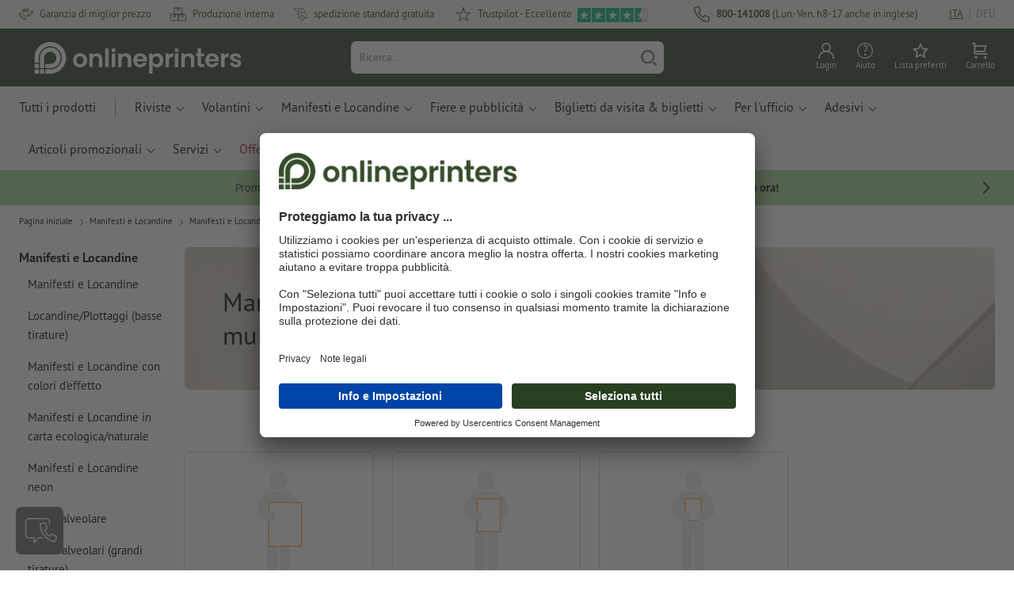

--- FILE ---
content_type: text/html; charset=ISO-8859-1
request_url: https://www.onlineprinters.it/k/manifesti-e-locandine-multisoggetto
body_size: 38486
content:
<!DOCTYPE html><html lang="it"><head><base href="https://www.onlineprinters.it/$WS/diedruckerei/websale8_shop-diedruckerei/benutzer/templates/05-aa/"><title>Stampa Manifesti e Locandine multisoggetto online con Onlineprinters</title><meta name="description" content="Stampa Manifesti e Locandine multisoggetto online. Ordina la stampa di Manifesti e Locandine multisoggetto di ottima qualità e con consegna gratuita con Onlineprinters!"><link rel="canonical" href="https://www.onlineprinters.it/k/manifesti-e-locandine-multisoggetto"><meta name="robots" content="index,follow,noodp,noydir"><meta http-equiv="Content-Type" content="text/html; charset=ISO-8859-1"><meta name="viewport" content="width=device-width, initial-scale=1.0"><meta name="copyright" content="Onlineprinters GmbH, WEBSALE AG"><meta http-equiv="imagetoolbar" content="no"><meta http-equiv="language" content="it"><meta name="og:image" content="https://www.onlineprinters.it" /><meta name="thumbnail" content="https://www.onlineprinters.it" /><link rel="shortcut icon" href="https://www.onlineprinters.it/favicon.ico?x=1" media="(prefers-color-scheme: dark)"><link rel="shortcut icon" href="https://www.onlineprinters.it/favicon.ico?x=1" media="(prefers-color-scheme: light)"><meta http-equiv="expires" content="86400"><!-- start Incl-InitializeTepfVariables --><script type="text/javascript">
var opWsVars={
aCountryIso                     : '',
addressPhone                    : '',
basketDeleteAllLink             : '/?websale8=diedruckerei.05-aa',
basketOK                        : 'false',
basketPrNames                   : ''.split(';') || [],
basketPrLinks                   : ''.split(',') || [],
bannerTxtReleaseRequired        : "Invio dopo 1-2 giorni lavorativi. Poi attendiamo la tua autorizzazione a procedere. Da quel momento si iniziano a contare i tempi di ultimazione dell&apos;ordine e consegna allo spedizioniere.",
bannerTxtProductionTimeOK       : 'Dalla ricezione del pagamento e dei dati di stampa fino alle <b>#deadline# ore</b> la produzione del tuo ordine inizia oggi. ',
bannerTxtProductionTimePassed   : "Dalla ricezione del pagamento e dei dati di stampa fino alle <b>#deadline# ore</b> del giorno lavorativo successivo, iniziamo il processo di produzione nell'arco della stessa giornata.",
bannerTxtProductionTimeHoliday  : 'Per via di una giornata festiva la produzione inizia il giorno lavorativo seguente.',
basketPrW2pDocIdDelLink         : [],
catIndex                        : '303748',
confirmDeletition               : 'Conferma la cancellazione',
countryCode                     : 'IT',
currencySymbol                  : '&euro;',
shopCurrencyISOCode             : 'EUR',
close                           : 'Chiudi',
crossSelling                    : false,
crossSellingProduct             : false,
currencyTemplate                : '$price$$whitespace$$currency$',
currencyWhitespace              : ' ',
dateFormatProductionTime        : 'dddd, D MMMM YYYY',
dateFormatProductionTimeShort   : 'ddd DD MMM',
dateFormatProductionTimeLong    : 'ddd, D MMM YYYY',
dateFormatProductionTimeShortDateFns   : "EEE d MMM",
dateFormatProductionTimeLongDateFns    : "EEE, d MMM yyyy",
dateFormatProductionTimeOutputDateFns  :"EEE d LLL",
dateFormatProductionTimeTooltip : 'dddd DD.MM.YY [um] HH [Uhr]',
dateFormatDayMonthYear          : 'DD.MM.YYYY',
deadlineDefaultValue            : '12:00',
decimalSeparator                : ",", //Nicht das AnfÃ¼hrungszeichen Ã„ndern -> im 15er Shop entsteht sonst ''' -> JS-Fehler
defaultDeliveryId               : "-ST-DPD-PAKET-30",
defaultDeliveryName             : 'Spedizione standard (DPD)',
externalFilesPath				: '/$WS/diedruckerei/shopdata/web/dist/live/css',
imagePath                       : "/$WS/diedruckerei/shopdata/web/images-shops",
insiderRequestToken             : "81ed32b9e40ca7fe58f0ecd9d1b0d3c69d8aa50b2363bf53080a06e70ecee5",
isAlreadyDesigned               : false,
isArtwork                       : false,
isEssentials                    : false,
isPremiumKunde                  : ''=='A',
isNewCustomer                   : true,
isLoggedIn                      : 'false'=='true',
isPimProduct                    : 'false',
kameleoon                       : false,
languageCode                    : 'it',
landingPage                     : '',
loginName                       : ' ',
loginEmail                      : '',
prAreaProduct                   : 'false',
prName                          : '',
prNumber                        : '',
productionTimeTimeFormatToday   : "[Oggi fino al] LT",
productionTimeTimeFormatTomorrow  : "[Domani fino al] LT",
productChange                   : '',
productLabelBestPrice           : 'Best Price',
productLabelPremium             : 'Premium',
productLabelCarbonNeutral       : 'Impatto neutro sul clima',
productLabelTopseller           : 'Topseller',
prodIndex                       : '',
prVatRate                       : '0.00',
reorder                         : '',
searchServiceId                 : 'B065F06382E01A20956F11E47911B7C7',
searchLive                      : '05-aa,17-aa',
searchTest                      : '05-aa,17-aa',
sessionId                       : 'b5058bebb9fef51f146936b8180a4387',
shippingType                    : 'P4',
shopLanguageIETF                : 'it-IT',
shopLanguageHTML                : 'it',
shopLanguage                    : 'ITA',
shopId                          : 'diedruckerei',
sitesWithoutConsentBanner       : 'note legali,cgc,privacy',
standardShippingDPD             : 'Spedizione standard (DPD)',
subShopId                       : '05-aa',
suffix22Name                    : 'ws_input_suffix22',
suffix22Value                   : '',
templateName                    : 'ws_category',
testModus                       : 'false'==='true' ? true : false,
thousandSeparator               : ".", //Nicht das AnfÃ¼hrungszeichen Ã„ndern -> im 15er Shop entsteht sonst ''' -> JS-Fehler
trackingShopLanguageCode        : 'it',
trackingShopCountryCode         : 'IT',
uploadPreflightOpDateFormat     : 'DD.MM.YYYY hh:mm',
urlHomepage                     : 'https://www.onlineprinters.it',
userIndex                       : '',
userlikeWidgetKey               : 'f34b66e46541005113bdaa2c7dd04a0e8ccf49c5a513824740fdd373f70108c9',
userlikeChat                    : false,
utcCorrection                   : '',
versandid                       : '',
voucherNumber                   : '',
voucherDeleteBtn                : 'button_voucher_delete_',
wcUsername                      : "",
wcEmail                         : '',
workingDay                      : 'giorni lavorativi',
workingDay1                     : 'giorno lavorativo',
workingDay2                     : 'giorno lavorativi',
workingDay3                     : '',
wsCharSet                       : 'ISO-8859-1',
wsDateTimeDay                   : '19',
wsDateTimeMonth                 : '01',
wsDateTimeYear                  : '2026',
wsDateTimeHours                 : '08',
wsDateTimeMinutes               : '38',
wsDateTimeSeconds               : '23',
w2pBackendVersionTest           : 'auto',
w2pBackendVersionLive           : 'auto',
w2pDocId                        : '',
globalNumberOfPages             : 'Numero di pagine',
globalPrintRun                  : 'Tiratura',
globalMotive                    : 'Motivi'
};

(function (vars) {
function getSiteName() {
var siteName=vars.templateName.replace('ws_', '').replace('tpl_', '');
if (['Content_data', 'Default', 'FullWidth', 'Landingpage'].includes(vars.templateName)) {
if ($('link[hreflang="en-GB"]').length) {
siteName=new URL($('link[hreflang="en-GB"]').attr('href')).pathname;
} else if ($('link[hreflang="de-DE"]').length) {
siteName=new URL($('link[hreflang="de-DE"]').attr('href')).pathname;
} else {
siteName=new URL(document.location.href).pathname;
}
}
return siteName;
}
//jquery existiert hier noch nicht, weil es erst spÃ¤ter eingebunden wird.
// deshalb geht $(document).ready() nicht
document.addEventListener('DOMContentLoaded', function (event) {
vars.siteName=getSiteName();
});
})(window.opWsVars);
</script><!-- ende Incl-InitializeTepfVariables --><!-- start Incl-GlobalScriptsAndStyles --><script src="/$WS/diedruckerei/shopdata/shops/libs/jquery/3.5.1/jquery-3.5.1.min.js"></script><script type="text/plain" id="usercentrics-cmp" data-settings-id="rmqZSv8V-" src="https://app.usercentrics.eu/browser-ui/latest/loader.js" async></script><script>
$.ajax({
dataType: "script",
url: "https://app.usercentrics.eu/browser-ui/latest/loader.js",
success: function() {
// Eventhandler uc-consent (wird im Backend von Usercentrics definiert)
$(window).on('uc-consent', function(e) {
const detail=event.detail;
globalObj.helpersObj.log('chat','Consents=', detail);
globalObj.consents.initUsercentrics(e);
if(opWsVars.userlikeChat) {
if (detail.Userlike) {
// Hier den Chat initialisieren
$.ajax({
url: '/$WS/diedruckerei/shopdata/shops/libs/userlike/index.min.js',
dataType: "script",
success: function () {
globalObj.chatObj.startUserLikeChat();
}
});
} else {
if(opWsVars.testModus) console.log('Dem Chat wurde nicht zugestimmt');
}
}
if(opWsVars.kameleoon && detail.Kameleoon) {
kameleoonQueue.push(function() {
if (detail.type !=='implicit') {
if (detail['Kameleoon']) {
Kameleoon.API.Core.enableLegalConsent("BOTH");
} else {
Kameleoon.API.Core.disableLegalConsent("BOTH");
}
}
});
}
// Youtube Banner akzeptiert
if(detail.action=='onUpdateServices' && detail['YouTube Video']) {
modal.setModalGalleryIframeHeight();
}
});
},
error: function() {
console.log('error');
}
});
</script><link rel="preconnect" href="//privacy-proxy.usercentrics.eu"><link rel="preload" href="//privacy-proxy.usercentrics.eu/latest/uc-block.bundle.js" as="script"><script type="application/javascript" src="https://privacy-proxy.usercentrics.eu/latest/uc-block.bundle.js"></script><script>
uc.blockOnly([
'BJz7qNsdj-7', // YouTube is blocked
]);
</script><script defer src="/$WS/diedruckerei/shopdata/shops/libs/moment/2.19.4/moment.min.js"></script><script defer src="/$WS/diedruckerei/shopdata/shops/libs/popper/1.16.1/popper.min.js"></script><script defer src="/$WS/diedruckerei/shopdata/shops/libs/bootstrap/4.5.2/bootstrap.min.js"></script><script defer src="/$WS/diedruckerei/shopdata/shops/libs/clipboard/2.0.11/clipboard.min.js"></script><script src="/$WS/diedruckerei/shopdata/shops/js/bundle-oplib.min.js?v=ae978b0258f7885f" charset="UTF-8"></script><!-- start Incl-GlobalKameleoonScript --><!-- ende Incl-GlobalKameleoonScript --><script defer src="/$WS/diedruckerei/shopdata/shops/js/nobabel/bundle-global-libs.min.js?v=2ef90ffb4bfd5bf2"></script><script defer src="/$WS/diedruckerei/shopdata/shops/libs/moment/2.19.4/locales/it.js" charset="UTF-8"></script><script src="/$WS/diedruckerei/shopdata/shops/js/bundle-global.min.js?v=b38ce98581f310bb" ></script><script>
globalObj.ga4Obj.removeItemLocalStorageGa4(['userIndex']);
</script><link rel="stylesheet" href="/$WS/diedruckerei/shopdata/shops/css/empty.css"><link rel="stylesheet" href="/$WS/diedruckerei/shopdata/shops/css/bundle-global.css?v=1eefdcded1506187" charset="UTF-8"><script>
/*
Holen der Lead-ID aus dem Local Storage oder dem Cookie
Schreiben der Lead-ID in das Suffix21 Feld
*/
function getLeadLocalStorageCookie() {
var cookieNameEQ='guid_'+opWsVars.shopId+'_'+opWsVars.subShopId+'=',
i=0, content, cookiePartArr, cookiePart, guid;
if(localStorage.guid) {
guid=localStorage.getItem('guid');
content='<input type="hidden" name="ws_input_suffix21" value="'+guid+'" autocomplete="off">';
$('form.opidAddressForm').append(content);
return;
} else if(document.cookie.length > 0) {
cookiePartArr=document.cookie.split(';');
for(;i<cookiePartArr.length;i++) {
cookiePart=cookiePartArr[i];
while (cookiePart.charAt(0)==' ') {
cookiePart=cookiePart.substring(1,cookiePart.length);
}
if (cookiePart.indexOf(cookieNameEQ)==0) {
guid=cookiePart.substring(cookieNameEQ.length,cookiePart.length);
content='<input type="hidden" name="ws_input_suffix21" value="'+guid+'">';
$('form.opidAddressForm').append(content);
return;
}
}
}
}
/*
Speichern der Lead-ID aus der URL in den Local Storage des Browsers und in einen Cookie
Verfallen des Cookies: Angaben in Stunden z.B. 8760=1 Jahr
*/
function setLeadLocalStorageCookie() {
var guid=globalObj.helpersObj.getQueryParameter('guid');
if(guid) {
var cookieName='guid_'+opWsVars.shopId+'_'+opWsVars.subShopId,
expires,
date=new Date();
localStorage.setItem('guid',guid);
date.setTime(date.getTime() + (60 * 60 * 1000 * 8760));
expires="expires="+ date.toUTCString();
document.cookie=cookieName + "=" + guid + ";" + expires + ";path=/";
}
}</script><script type="text/javascript">
$(function(){
setLeadLocalStorageCookie();
});
</script><script type="text/javascript">
<!--
var ws_shopid="diedruckerei";
var ws_subshopid="05-aa";
var ws_sid="b5058bebb9fef51f146936b8180a4387";
var ws_state="Category";
var ws_page_name="Kategorie";
var ws_extid="";
var ws_price_type="net";
var ws_currency="EUR";
var ws_referer="";
var ws_subreferer="";
var ws_http_referer="";
var ws_tp1="";
var ws_tp2="";
var ws_tp3="";
var ws_gclid="";
var ws_test="no";
var ws_login_type="na";
var ws_data_type="advanced";
var ws_cat_name="Manifesti e Locandine/Manifesti e Locandine multisoggetto";
var ws_cat_index="303748";
var ws_basket_positions="0";
var ws_basket_mainpositions="0";
var ws_basket_quantities="0";
var ws_basket_mainquantities="0";
var ws_basket=new Array();
var ws_order="no";
//-->
</script>
<script>(function(){var n=window.emos3.defaults;if(!i(n)){n=window.emos3.defaults={}}n.siteid=ws_shopid;n.subsite=ws_subshopid;if(ws_state){var m=ws_shopid+ws_subshopid+ws_state+j("ws_page_name");if(ws_state==="Category"){m+=ws_cat_name}else{if(ws_state==="Product"){m+=ws_cat_name+ws_prod_name}else{if(ws_state==="ProductRecmd"){m+=ws_cat_name+ws_prod_name}else{if(ws_state==="ProductRecmdConfirm"){m+=ws_cat_name+ws_prod_name}else{if(ws_state==="Notify"){m+=ws_notify_msg}else{if(ws_state==="Template"){m+=ws_template_name}else{if(ws_state==="Login"){m+=ws_login_type+ws_login_error}}}}}}}emos3.pageId=m.substring(0,254)}function d(x){try{if(window.decodeURIComponent){try{return window.decodeURIComponent(x.replace(/\+/g,"%20"))}catch(z){return window.unescape(x)}}else{return window.unescape(x)}}catch(y){return x}}function b(B){var A=B.indexOf("?");if(A>=0){B=B.substr(A+1)}var z={};var x=B.split("&");for(var e=0;e<x.length;e++){var y=x[e].split("=");if(y[1]){z[y[0]]=d(y[1])}else{z[y[0]]=""}}return z}function g(J,G,C){try{if(J){var y=[];var z=0;for(var A=1;A<J.length;A++){var I=J[A];var x=[];x[0]=C;x[1]=t(I[1]);x[2]=t(I[2]);var H=Number(I[8]);x[3]=isFinite(H)?H:I[3];x[4]=t(I[5]);x[5]=1;x[6]=t(I[6]);var B=I[9];x[7]=l(C,B,z);x[8]=B;x[9]=A-1;if(B){z++}var F=j("ws_currency");if(F&&F!=="EUR"){var E=u("ws_exchange_rate");if(E){x[3]=Number(x[3])*E}}y.push(x)}G.ec_Event=y}}catch(D){}}function l(x,z,e){if((x==="buy"||x==="c_add")&&z){var y=op_w2p[e];if(typeof y!=="undefined"){return y}}return null}function t(e){return(e)?e:"empty"}function h(E){var x=k("ws_a_zip");var z=k("ws_a_country")+"/"+x.substring(0,1)+"/"+x.substring(0,2)+"/"+k("ws_a_city")+"/"+x;var F=j("ws_currency");var D=u("ws_basket_total");var B=u("ws_delivery_cost");var A=u("ws_payment_cost");var G=u("ws_basket_total_net");var y=u("ws_web2print_cost_net");var e=u("ws_climateneutral_cost_net");if(F&&F!=="EUR"){var C=u("ws_exchange_rate");if(C){D=D*C;B=B*C;A=A*C;G=G*C;y=y*C;e=e*C}}E.billing=[k("ws_order_number"),k("ws_a_number"),z,D,F,k("ws_delivery_name"),B,k("ws_payment_name"),A,G,y,y?"yes":"no",e,e?"yes":"no"]}function j(e){return(typeof window[e]!="undefined")?window[e]:null}function k(e){return(typeof window[e]!="undefined")?window[e]:"na"}function u(e){if(typeof window[e]=="undefined"){return null}var x=Number(window[e]);if(isFinite(x)){return x}else{return null}}function v(y){var e=j("ws_page_name");switch(ws_state){case"Start":y.content=e;break;case"Category":y.content="Shop/"+e+"/"+j("ws_cat_name");break;case"Product":y.content="Shop/"+e+"/"+j("ws_cat_name")+"/"+j("ws_prod_name");var x=["view",j("ws_prod_number"),j("ws_prod_name"),"0.00",j("ws_cat_name"),"1"];var z=j("ws_prod_index");if(z){x.push(z)}y.ec_Event=[x];break;case"Basket":y.content="Shop/"+e;if(window.ws_order==="yes"){y.content="Shop/"+e;y.orderProcess="0_"+e}break;case"Address":y.content="Service/"+e;if(window.ws_order==="yes"){y.orderProcess="1_0_"+e;y.content="Shop/Kaufprozess/"+e}break;case"DelivAddress":y.content="Service/"+e;if(window.ws_order==="yes"){y.orderProcess="1_1_"+e;y.content="Shop/Kaufprozess/"+e}break;case"PayDeliv":y.content="Service/"+e;if(window.ws_order==="yes"){y.orderProcess="2_"+e;y.content="Shop/Kaufprozess/"+e}break;case"Conditions":y.content="Service/"+e;if(window.ws_order==="yes"){y.orderProcess="3_"+e;y.content="Shop/Kaufprozess/"+e}break;case"PlaceOrder":y.content="Service/"+e;if(window.ws_order==="yes"){y.orderProcess="4_"+e;y.content="Shop/Kaufprozess/"+e}break;case"Confirm":y.content="Service/"+e;if(window.ws_order==="yes"){y.orderProcess="5_"+e;y.content="Shop/Kaufprozess/"+e;g(window.ws_basket,y,"buy");h(y)}break;case"ProductRecmd":y.content="Shop/"+e+"/Formular/"+j("ws_cat_name")+"/"+j("ws_prod_name");break;case"ProductRecmdConfirm":y.content="Shop/"+e+"/Ergebnis/"+j("ws_cat_name")+"/"+j("ws_prod_name");break;case"Voucher":y.content="Shop/"+e;break;case"MemoList":y.content="Shop/"+e;break;case"PrintConfirm":y.content="Shop/Kaufprozess/"+e;break;case"Search":y.content="Shop/"+e;if((typeof(window.ws_search_phrase)!="undefined")&&(typeof(window.ws_search_results)!="undefined")){y.search=[window.ws_search_phrase,window.ws_search_results]}break;case"DirectOrder":y.content="Shop/"+e;break;case"Login":y.content="Shop/Login/"+e;break;case"UserAccount":case"OrderHistory":case"Logout":y.content="Service/"+e;break;case"Notify":y.content="Info/"+e;if(typeof(window.ws_notify_msg)=="string"){y.notify=window.ws_notify_msg.substring(0,127)}break;case"Template":y.content="Info/"+e+"/"+window.ws_template_name;if(window.em_ignore){emos3.config.EMOS_DO_NOT_TRACK=true}break;case"AddBasket":y.content="Shop/"+e;g(window.ws_add_basket,y,"c_add");break;case"DelBasket":y.content="Shop/"+e;g(window.ws_del_basket,y,"c_rmv");break;default:y.content="Unknown/"+ws_state+"/"+e}}function r(A){try{if(!A){return"http://unknown"}if(A.substr(0,4)!=="http"){A="http://"+A}var x=A.split("/");if(x.length>3){x.length=3}A=x.join("/");var B=A.indexOf("?");if(B>=0){A=A.substring(0,B)}var z=A.indexOf("#");if(z>=0){A=A.substring(0,z)}}catch(y){}return A.substring(0,127)}function o(e){if(typeof(ws_emcs0)=="string"){e.crossData=[ws_emcs0,ws_emcs1,ws_emcs2i,ws_emcs3i,ws_emcs2,ws_emcs3]}}function i(e){return typeof e==="object"&&e!==null}function w(e){var x=window.emosCustomProperties;if(i(x)){for(var y in x){if(x.hasOwnProperty(y)){e[y]=x[y]}}}}function q(z,x,D){var C=(window.ws_http_referer)?window.ws_http_referer:null;var e=(window.ws_affiliate_provider)?window.ws_affiliate_provider:null;x.customReferrer=C;var A=r(C);var y=null;if(ws_tp1){y=ws_tp1}else{if(D.emsrc){y=D.emsrc}}if(window.ws_referer||e||window.ws_gclid){var B;if(window.ws_referer){if(window.ws_subreferer){B=window.ws_referer+"/"+window.ws_subreferer}else{B=window.ws_referer}if(e){B="Affiliate/"+B+"/"+e}}else{if(e){B="Affiliate/"+e}else{if(window.ws_gclid){if(!y){y="kw"}if(y==="kw"){B="google auto tagging"}}}}if(y==="kw"){x.cookie={adword:B,ref:A,source:y};if(window.ws_gclid){x.cookie.gclid=window.ws_gclid}z.source=y;if(ws_tp2&&ws_tp1==="kw"){x.cookie.amktid=ws_tp2}}else{if(y==="nl"){x.cookie={news:B,source:y};z.source=y;if(ws_tp2){x.cookie.newsmid=ws_tp2}if(ws_tp3){z.newsuid=ws_tp3}}else{x.cookie={campaign:B,ref:A,source:"cp"};z.source="cp"}}if(D.empid){x.cookie.empid=D.empid}if(D.empcode){x.cookie.empcode=D.empcode}if(D.empcode2){x.cookie.empcode2=D.empcode2}}}if(typeof(window.ws_shopid)!="undefined"){var a={config:{customMktDetect:true}};var f;try{f=b(top.location.search)}catch(s){f=b(location.search)}v(a);q(a,a.config,f);o(a.config);w(a);if(typeof(window.ws_login_type)!="undefined"){a.wsLog=window.ws_login_type}var c=j("ws_currency");if(c&&c!=="EUR"){var p=u("ws_exchange_rate");if(p){a.currency=[c,p]}}window.emos3.send(a)}})();</script><!-- Start Incl-GTMDataLayer --><script type="text/javascript" async>
var op_prod_number='';
var op_voucher_value='-0,00';
if (typeof(ws_template_name)==='undefined') { var ws_template_name=''; }
if (typeof(ws_cat_index)==='undefined') { var ws_cat_index=''; }
if (typeof(ws_cat_name)==='undefined') { var ws_cat_name=''; }
if (typeof(ws_prod_index)==='undefined') { var ws_prod_index=''; }
if (typeof(ws_prod_number)==='undefined') { var ws_prod_number=''; }
if (typeof(op_prod_number)==='undefined') { var op_prod_number=''; }
if (typeof(ws_basket_total_net)==='undefined') { var ws_basket_total_net=''; }
if (typeof(ws_basket_subtotal_net)==='undefined') { var ws_basket_subtotal_net=''; }
if (typeof(ws_currency)==='undefined') { var ws_currency=''; }
if (typeof(ws_order_number)==='undefined') { var ws_order_number=''; }
if (typeof(ws_login_type)==='undefined') { var ws_login_type=''; }
if (typeof(ws_basket)==='undefined') { var ws_basket=[]; }
if (typeof(ws_add_basket)==='undefined') { var ws_add_basket=[]; }
if (typeof(ws_basket[1])==='undefined') { ws_basket[1]=[]; }
if (typeof(ws_add_basket[1])==='undefined') { ws_add_basket[1]=[]; }
if (typeof(basket_prod_index)==='undefined') { var basket_prod_index=''; }
if (typeof(basket_add_prod_index)==='undefined') { var basket_add_prod_index=''; }
if (typeof(finalEncodedEmailAddress)==='undefined') { var finalEncodedEmailAddress=''; }
if (typeof(ws_add_basket_subtotal)==='undefined') { var ws_add_basket_subtotal=''; }
if (typeof(op_w2p)==='undefined') { var op_w2p=''; }
if (typeof(op_voucher_value)==='undefined') { var op_voucher_value=''; }
if (typeof(op_preflight_uploader_status)==='undefined') { var op_preflight_uploader_status=''; }
if (typeof(op_preflight_uploader_order_number)==='undefined') { var op_preflight_uploader_order_number=''; }
if (typeof(op_preflight_uploader_access_point)==='undefined') { var op_preflight_uploader_access_point=''; }
var array_basket_exists="ws_basket";
if (typeof window[array_basket_exists]=="object") {
if (typeof(ws_basket[1][6])		!='undefined') {
var basket_prod_index=ws_basket[1][6];
basket_prod_index=basket_prod_index.substr(0,3);
}
}
var array_add_basket_exists="ws_add_basket";
if (typeof window[array_add_basket_exists]=="object") {;
if ( typeof(ws_add_basket[1][6]) !=='undefined' ) {
var basket_add_prod_index=ws_add_basket[1][6];
basket_add_prod_index=basket_add_prod_index.substr(0,3);
}
}
var oderFunnelStates=['Address', 'PayDeliv', 'PlaceOrder', 'Confirm'];
var ws_customer_type;

if ( ws_login_type !=='login' && ws_login_type !=='register' && oderFunnelStates.indexOf(ws_state) > -1 ){
ws_customer_type='gast';
} else {
ws_customer_type=ws_login_type;
}
dataLayer=[{
'op_date': new Date(),
'tm_w2p' : op_w2p,
'tm_subshopid' : ws_subshopid,																						
'tm_page_name': ws_page_name,																						
'tm_template_name' : ws_template_name,																				
'tm_cat_index' : ws_cat_index,																						
'tm_cat_name' : ws_cat_name,																						
'tm_prod_index' : ws_prod_index,																					
'tm_prod_number' : op_prod_number,																					
'tm_state' : ws_state,																								
'tm_basket_total_net' : ws_basket_total_net,																		
'tm_currency' : ws_currency,																						
'tm_order_number' : ws_order_number,																				
'tm_login_type' : ws_login_type,																					
'tm_customer_type' : ws_customer_type,																				
'tm_basket_prod_number' : ws_basket[1][1],																			
'tm_basket_cat_name' : ws_basket[1][5],																				
'tm_basket_prod_index' : ws_basket[1][6],																			
'tm_add_basket_prod_number' : ws_add_basket[1][1],																	
'tm_add_basket_prod_index' : ws_add_basket[1][6],																	
'tm_email': finalEncodedEmailAddress,																				
'tm_add_basket_subtotal': ws_add_basket_subtotal,																																			
'tm_voucher_value': op_voucher_value,                                                                               'tm_premcustomer': '',
'regUser': 'false',
'campaign': '',
'transactionId': ws_order_number,
'transactionAffiliation': ws_login_type,
'transactionTotal': ws_basket_total_net,
'transactionCurrency': ws_currency,
'transactionProducts': [{
'sku': ws_basket[1][1],
'name': ws_basket[1][2],
'category': basket_prod_index,
'price': ws_basket_subtotal_net,
'quantity': 1,
'currency': ws_currency
}],
'preflightUploader': [{
'tm_preflight_uploader_status' : op_preflight_uploader_status,
'tm_preflight_uploader_order_number' : op_preflight_uploader_order_number,
'tm_preflight_uploader_access_point' : op_preflight_uploader_access_point
}]
}];
productNumberLayer=[];
setPriceLayer=[];
</script><!-- Ende Incl-GTMDataLayer --><script src="/$WS/diedruckerei/shopdata/shops/libs/selectric/1.13.0/selectric/jquery.selectric.min.js"></script><style>
.d-05-aa-block{
display: block!important;
}
.d-05-aa-inline{
display: inline!important;
}
.d-05-aa-inline-block{
display: inline-block!important;
}
.d-05-aa-flex{
display: flex!important;
}
.d-05-aa-inline-flex{
display: inline-flex!important;
}</style><script>$(function(){$('body').addClass('shop-05-aa liveModus')});</script><script>
globalObj.uCircumflex='\u00FB';
</script><!-- ende Incl-GlobalScriptsAndStyles --><script src="/$WS/diedruckerei/shopdata/shops/js/bundle-category.min.js?v=7a24b3ff290670f9"></script><link rel="stylesheet" href="/$WS/diedruckerei/shopdata/shops/css/bundle-category.css?v=b9ca2633bc93ef66"><link rel="stylesheet" href="https://cdnjs.cloudflare.com/ajax/libs/ion-rangeslider/2.3.0/css/ion.rangeSlider.min.css"/>
<!-- start Incl-TestScriptsAndStyles --><!-- ende Incl-TestScriptsAndStyles. --><!-- start Incl-GlobalGoogleTagManagerScript --><script>
(function(w,d,s,l,i){w[l]=w[l]||[];w[l].push({'gtm.start':new Date().getTime(),event:'gtm.js'});var f=d.getElementsByTagName(s)[0],j=d
.createElement(s),dl=l!='dataLayer'?'&l='+l:'';j.async=true;j.src='https://www.onlineprinters.it/insights/gtm.js?id='+i+dl;f.parentNode
.insertBefore(j,f);})(window,document,'script','dataLayer','GTM-MLQB4BL');
</script><script>
window.dataLayer=window.dataLayer || [];
function gtag(){ dataLayer.push(arguments); }
//OPWEB-4057 Implementierung Google Consent Mode v2
gtag('consent', 'default', {
ad_storage: 'denied',
ad_user_data: 'denied',
ad_personalization: 'denied',
analytics_storage: 'denied',
wait_for_update: 2000 // milliseconds to wait for update
});
gtag('js', new Date());
</script><script>
window.uetq=window.uetq || [];
window.uetq.push('consent', 'default', {
'ad_storage': 'denied'
});
window.uetq2=window.uetq2 || [];
window.uetq2.push('consent', 'default', {
'ad_storage': 'denied'
});
</script><!-- ende Incl-GlobalGoogleTagManagerScript --></head><body class="op ws_category">
<noscript><iframe src="https://www.googletagmanager.com/ns.html?id=GTM-MLQB4BL" height="0" width="0" style="display:none;visibility:hidden"></iframe></noscript><!-- start Incl-Header --><!-- A-UserSubTotalDiscount: 0 --><!-- A-ProductDependendDiscountRateList:  -->   <a href="#main" class="skipToMainContentLink opidScrollTo">Passa al contenuto principale</a><header class="header opidHeader" data-threshold="300" data-sticky="false"><script>
if (!globalObj.isMobile('breakpoint-xl')) {
$('.opidHeader').addClass('headerDesktop');
}</script><div class="headerMeta" aria-label="Meta Navigation"><div class="container-fluid container-xl h-100"><div class="row h-100 align-items-center"><div class="col-auto mr-auto"><ul class="headerMetaUsps"><li class="headerMetaUspsItem"><svg class="headerMetaUspsIcon icon iconDelivery"><use href="/$WS/diedruckerei/shopdata/web/images-shops/shops/icons/global.svg#icon-best-price"></use></svg>Garanzia di miglior prezzo
</li><li class="headerMetaUspsItem"><svg class="headerMetaUspsIcon icon"><use href="/$WS/diedruckerei/shopdata/web/images-shops/shops/icons/global.svg#icon-production"></use></svg>Produzione interna
</li><li class="headerMetaUspsItem"><svg class="headerMetaUspsIcon icon iconDelivery"><use href="/$WS/diedruckerei/shopdata/web/images-shops/shops/icons/global.svg#icon-delivery"></use></svg>spedizione standard gratuita
</li><!-- start Incl-TrustPilotLogic --><!-- TrustScore: 4.4 -->
<!-- ende Incl-TrustPilotLogic --><li class="headerMetaUspsItem"><svg class="headerMetaUspsIcon icon"><use href="/$WS/diedruckerei/shopdata/web/images-shops/shops/icons/global.svg#icon-star-rate"></use></svg>Trustpilot - Eccellente<img class="pl-2" src="https://images-static.trustpilot.com/api/stars/4.5/128x24.png" width="96" height="18" alt="Trustpilot"/></li></ul></div><div class="col-auto"><ul class="headerMetaUsps"><li class="headerMetaUspsItem opidHeaderMetaPhone "><svg class="headerMetaUspsIcon icon"><use href="/$WS/diedruckerei/shopdata/web/images-shops/shops/icons/global.svg#icon-16-phone"></use></svg><strong>800-141008</strong> (Lun.-Ven. h8-17 anche in inglese)
</li><li class="headerMetaUspsItem ml-5 d-none d-md-inline-block"><span class="headerMetaActiveLanguage">ITA</span><span class="headerMetaLanguageDivider ml-2 mr-2">|</span><a href="https://de.onlineprinters.it" class="headerMetaLanguage d-inline">DEU</a></li><!-- start Incl-NotificationCenter -->
<script>
globalObj.notificationCenter.notificationCenterIds=[];
</script><!-- Ende Incl-NotificationCenter --></ul></div></div></div></div><div class="headerMain"><div class="container-fluid container-xl"><div class="row align-items-center"><div class="col-2 col-sm-1 cursor-pointer headerNavToggle opidHeaderNavOpen "><button class="navbar-toggler" type="button" data-toggle="offcanvas" data-target="#navbarProducts" aria-controls="navbarProducts" aria-expanded="false" aria-label="Toggle navigation"><svg class="icon"><use href="/$WS/diedruckerei/shopdata/web/images-shops/shops/icons/global.svg#icon-24-menu"></use></svg></button></div><div class="col-8 col-sm-5  col-xl-4 headerLogoWrapper"><div class="headerLogo  " style="max-width:none;"><a href="https://www.onlineprinters.it" title="Onlineprinters" class="opidOpLogo d-flex text-decoration-none" data-ga="logo"><svg class="icon iconLogo" viewBox="0 0 280 42.91"><use href="/$WS/diedruckerei/shopdata/web/images-shops/shops/icons/global.svg#icon-logo-onlineprinters-new"></use></svg></a></div></div><div class="col-4 justify-content-center text-center headerSearch opidHeaderSearch pt-2 pb-2"><!-- Suche Desktop--><div class="input-group headerSearchInputGroup opidHeaderSearchInputGroup mt-1 mb-1 d-none d-md-flex" role="search"><input type="text" name="search_input" class="form-control opidSearchInput searchInput" id="search-main" placeholder="Ricerca..." autocomplete="off" aria-label="Ricerca" /><div class="input-group-prepend"><div class="input-group-text"><button type="button" class="headerSearchBtn opidHeaderSearchBtn" aria-label="Cerca"><svg class="icon"><use href="/$WS/diedruckerei/shopdata/web/images-shops/shops/icons/global.svg#icon-search"></use></svg></button></div></div></div><!-- Suche Tablet sm (mobile flyout)--><div class="input-group headerSearchInputGroup opidHeaderSearchInputGroup mt-1 mb-1 d-none d-sm-flex d-md-none" role="search"><input type="text" name="search_input" class="form-control opidSearchInput searchInput opidSearchInputMobile" id="search-main-mobile" placeholder="Ricerca..." autocomplete="off" aria-label="Ricerca" /><div class="input-group-prepend"><div class="input-group-text"><button type="button" class="headerSearchBtn opidHeaderSearchBtn" aria-label="Cerca"><svg class="icon"><use href="/$WS/diedruckerei/shopdata/web/images-shops/shops/icons/global.svg#icon-search"></use></svg></button></div></div></div></div><div class="col d-flex justify-content-end col-2 col-xl-4 text-right headerCTARight"><ul class="headerCTA flex-shrink-0"><li id="headerCTALoginAjax" class="headerCTAItem headerCTAMobile opidCTAItem"><a class="headerCTALink headerCTALinkLogin opidHeaderCTALink opidMobileLogin " href="https://www.onlineprinters.it/?websale8=diedruckerei.05-aa&type=LoginUser&otp2=combinedlogin" data-ga="login"><div class="headerCTAWrapper"><svg class="headerCTAIcon icon"><use href="/$WS/diedruckerei/shopdata/web/images-shops/shops/icons/global.svg#icon-24-profile"></use></svg><div class="headerCTAText">Login</div></div></a><div class="headerCTAFlyout opidCTAFlyout">
<!-- start Incl-HeaderCTAFlyoutLogin--><div class="headerCTAFlyoutWrapper"><div class="headerCTAFlyoutClose opidCTAFlyoutClose"><svg class="headerCTAIcon icon"><use href="/$WS/diedruckerei/shopdata/web/images-shops/shops/icons/global.svg#icon-24-close" /></svg></div><div class="headerCTAFlyoutLogin"><form class="opidFormValidation opidHeaderLoginForm" action="https://www.onlineprinters.it/websale8/" method="post" id="headerLoginForm" novalidate>
<input type="hidden" name="Ctx" value="%7bver%2f8%2fver%7d%7bst%2f40c%2fst%7d%7bcmd%2f0%2fcmd%7d%7bm%2fwebsale%2fm%7d%7bs%2fdiedruckerei%2fs%7d%7bl%2f05%2daa%2fl%7d%7bmi%2f303748%2fmi%7d%7bpoh%2f1%2fpoh%7d%7bssl%2fx%2fssl%7d%7bmd5%2f86a1e5c744e30eb28e7a6fd0606f58cb%2fmd5%7d">
<input type="hidden" name="csrf_antiforge" value="C6B93470646202103445CB1019B1209D">
<div class="headerLoginTitle">Benvenuto/-a</div><div class="formFieldGroup"><div class="formFieldWrapper"><input autocomplete="off" required type="text" class="formFieldInput opidFormFieldInput required" name="input_login_email" id="login_email" value="" /><label for="login_email" class="formFieldLabel">Indirizzo e-mail</label></div><div class="formFieldError">
Inserire l'indirizzo e-mail
</div></div><div class="formFieldGroup"><div class="formFieldWrapper"><input autocomplete="off" required type="password" class="formFieldInput opidFormFieldInput required" value="" name="input_login_pw" id="loginPass" /><label for="loginPass" class="formFieldLabel">Password</label><div class="formFieldIcon opidLoginPass"><svg class="icon iconShow"><use href="/$WS/diedruckerei/shopdata/web/images-shops/shops/icons/global.svg#icon-24-preview" /></svg><svg class="icon iconHide"><use href="/$WS/diedruckerei/shopdata/web/images-shops/shops/icons/global.svg#icon-24-preview-b" /></svg></div></div><div class="formFieldError">
Inserire la password
</div></div><div class="headerLoginCTA"><button type="submit" class="buttonCTAprimary opidHeaderLoginButton">Login</button></div></form><div class="headerLoginLinks"><a href="https://www.onlineprinters.it/?websale8=diedruckerei.05-aa&type=LoginUser&otploginstate=password" class="headerLoginLink">
Password dimenticata?
</a><a href="https://www.onlineprinters.it/?websale8=diedruckerei.05-aa&type=LoginUser&otploginstate=register" class="headerLoginLink">
Effettuare la registrazione
</a></div><a href="https://www.onlineprinters.it/c/lp/newsletter?nl_source=header_flyout_wrapper" aria-label="Newsletter"><div class="newDiscountWrapper px-4 py-4 d-none d-xl-flex align-items-center" style="background-image: url('/$WS/diedruckerei/shopdata/web/images-shops/shops/teaser/flyout_nl-anmeldung_IT.png');" ></div></a></div><div class="loginPreloaderWrapper"></div></div><!-- ende Incl-HeaderCTAFlyoutLogin--></div></li><li class="navbarNavHelp headerCTAItem"><a class="headerCTALink opidHeaderCTALink" href="https://www.onlineprinters.it/c/centro-assistenza" data-ga="help"><svg class="headerCTAIcon icon"><use href="/$WS/diedruckerei/shopdata/web/images-shops/shops/icons/global.svg#icon-16-question"></use></svg><div class="headerCTAText">Aiuto</div></a></li><li class="headerCTAItem"><a class="headerCTALink opidHeaderCTALink" href="https://www.onlineprinters.it/?websale8=diedruckerei.05-aa&type=memolist" data-ga="memolist"><div id="headerCTACountMemolist"></div><svg class="headerCTAIcon icon"><use href="/$WS/diedruckerei/shopdata/web/images-shops/shops/icons/global.svg#icon-24-star"></use></svg><div class="headerCTAText">Lista preferiti</div></a></li><li class="headerCTAItem opidCTAItem headerCTATablet opidCTAItemBasket"><a class="headerCTALink opidHeaderCTALink" href="https://www.onlineprinters.it/?websale8=diedruckerei.05-aa" data-breakpoint-flyout="breakpoint-xs" data-ga="basket"><div class="headerCTAWrapper opidHeaderCTAWrapperBasket"><div id="basketMainPositionsAjax"></div><svg class="headerCTAIcon icon"><use href="/$WS/diedruckerei/shopdata/web/images-shops/shops/icons/global.svg#icon-24-cart"></use></svg><div class="headerCTAText">Carrello</div></div></a><div class="headerCTAFlyout opidCTAFlyout" id="headerCTAFlyoutBasket">
<ul class="headerCartList"><li class="headerCartItem"><div>Il carrello è vuoto.</div></li></ul></div></li></ul></div></div><div class="row pl-4 pr-4 pt-1 pb-1 pt-sm-0 pb-sm-0 headerMainNavItemMobileSearch opidHeaderNavItem d-md-none"><div class="headerSearchMobile opidHeaderSearchMobile w-100 mb-sm-0"><div class="input-group opidHeaderSearchInputGroup d-sm-none" role="search"><div class="input-group-prepend"><div class="input-group-text"><button type="button" class="headerSearchBtn opidHeaderSearchBtn" aria-label="Cerca"><svg class="icon"><use href="/$WS/diedruckerei/shopdata/web/images-shops/shops/icons/global.svg#icon-search"></use></svg></button></div></div><svg class="icon iconSearchDelete opidSearchDelete position-absolute cursor-pointer"><use href="/$WS/diedruckerei/shopdata/web/images-shops/shops/icons/global.svg#icon-delete-arrow"></use></svg><input type="text" name="search_input" class="form-control searchInputMobile opidSearchInput opidSearchInputMobile" id="search-mobile" placeholder="Ricerca..." autocomplete="off" aria-label="Ricerca" /></div><div class="headerSearchFlyout headerSearchFlyoutMobile opidSearchFlyout opidSearchMobile"><div class="container-fluid container-xl opidSearchFlyoutContainer"><div class="row justify-content-between searchGroup opidSearchGroup"></div></div></div></div></div></div></div> <div class="voucherCampaignBannerHeaderWrapper opidVoucherCampaignBannerHeaderWrapper d-block d-xl-none" style=""><div class="container-fluid container-xl voucherCampaignBannerHeader"><div class="row align-items-center justify-content-between"><div class="col-12 text-center"><div class="voucherCampaignBannerHeaderSliderWrapper opidVoucherCampaignBannerHeaderSliderWrapper w-100 position-relative"><button class="voucherCampaignBannerHeaderButton voucherCampaignBannerHeaderButtonPrev opidVoucherCampaignBannerHeaderButtonPrev d-none"  style="" title="Precedente"><svg class="icon iconNavigation"><use href='/$WS/diedruckerei/shopdata/web/images-shops/shops/icons/global.svg#icon-16-small-right'/></svg></button><div class="voucherCampaignBannerHeaderSlider opidVoucherCampaignBannerHeaderSlider">
<div class="voucherCampaignBannerHeaderSlide text-center"><span>Promozione di inizio anno: fino al 20 % di sconto su volantini, pieghevoli e biglietti da visita </span><span class="opidVoucherCampaignBannerHeaderCode font-weight-bold"></span><button type="button" class="btn opidCopyToClipboard opidIconVoucherCampaignBannerHeaderCopy pl-0 py-0 pr-0 d-none" aria-label="Copiare" data-toggle="tooltip" data-placement="bottom" offset="0 3px" title="Copiare" data-clipboard-text="" data-clipboard-msg=""><svg class="icon iconVoucherCampaignBannerCopy mx-1 mb-2 cursor-pointer"><use href="/$WS/diedruckerei/shopdata/web/images-shops/shops/icons/global.svg#icon-copy"/></svg></button><div class="voucherCampaignBannerHeaderLinkWrapper d-block d-lg-inline text-center"><a href="/c/lp/kickstart" class="ml-sm-5" style=""><b>Ordina ora!</b></a></div></div><div class="voucherCampaignBannerHeaderSlide text-center"><span><b>Noi ti garantiamo il miglior prezzo</b>... tu ne trai vantaggio! </span><span class="opidVoucherCampaignBannerHeaderCode font-weight-bold"></span><button type="button" class="btn opidCopyToClipboard opidIconVoucherCampaignBannerHeaderCopy pl-0 py-0 pr-0 d-none" aria-label="Copiare" data-toggle="tooltip" data-placement="bottom" offset="0 3px" title="Copiare" data-clipboard-text="" data-clipboard-msg=""><svg class="icon iconVoucherCampaignBannerCopy mx-1 mb-2 cursor-pointer"><use href="/$WS/diedruckerei/shopdata/web/images-shops/shops/icons/global.svg#icon-copy"/></svg></button><div class="voucherCampaignBannerHeaderLinkWrapper d-block d-lg-inline text-center"><a href="/c/lp/contare-su-servizio-di-qualita?opt_source=rtb-best-pricet#rtb-3" class="ml-sm-5" style="">Maggiori informazioni </a></div></div><div class="voucherCampaignBannerHeaderSlide text-center"><span>Per restare sempre informati: abbonati subito alla newsletter e approfitta del <b>15 % di sconto di benvenuto!</b>! </span><span class="opidVoucherCampaignBannerHeaderCode font-weight-bold"></span><button type="button" class="btn opidCopyToClipboard opidIconVoucherCampaignBannerHeaderCopy pl-0 py-0 pr-0 d-none" aria-label="Copiare" data-toggle="tooltip" data-placement="bottom" offset="0 3px" title="Copiare" data-clipboard-text="" data-clipboard-msg=""><svg class="icon iconVoucherCampaignBannerCopy mx-1 mb-2 cursor-pointer"><use href="/$WS/diedruckerei/shopdata/web/images-shops/shops/icons/global.svg#icon-copy"/></svg></button><div class="voucherCampaignBannerHeaderLinkWrapper d-block d-lg-inline text-center"><a href="/c/lp/newsletter?nl_source=campaign_banner" class="ml-sm-5" style="">Registrati subito</a></div></div><div class="voucherCampaignBannerHeaderSlide text-center"><span>Senza sovrapprezzo: carta certificata PEFC per riviste e cataloghi. </span><span class="opidVoucherCampaignBannerHeaderCode font-weight-bold"></span><button type="button" class="btn opidCopyToClipboard opidIconVoucherCampaignBannerHeaderCopy pl-0 py-0 pr-0 d-none" aria-label="Copiare" data-toggle="tooltip" data-placement="bottom" offset="0 3px" title="Copiare" data-clipboard-text="" data-clipboard-msg=""><svg class="icon iconVoucherCampaignBannerCopy mx-1 mb-2 cursor-pointer"><use href="/$WS/diedruckerei/shopdata/web/images-shops/shops/icons/global.svg#icon-copy"/></svg></button><div class="voucherCampaignBannerHeaderLinkWrapper d-block d-lg-inline text-center"><a href="/c/lp/carte-certificate" class="ml-sm-5" style="">Scopri di pi&ugrave;</a></div></div></div><button class="voucherCampaignBannerHeaderButton voucherCampaignBannerHeaderButtonNext opidVoucherCampaignBannerHeaderButtonNext" style="" title="Avanti"><svg class="icon iconNavigation" data-ct=""><use href='/$WS/diedruckerei/shopdata/web/images-shops/shops/icons/global.svg#icon-16-small-right'/></svg></button></div></div></div></div></div><!-- start Incl-TrustPilotLogic --><!-- TrustScore: 4.4 -->
<!-- ende Incl-TrustPilotLogic --><div class="container-fluid container-xl" style="background:transparent linear-gradient(0deg, #E3DECE69 0%, #E6DFCE36 100%) 0% 0% no-repeat padding-box;"><div class="row d-xl-none"><div class="col d-flex flex-wrap py-1 justify-content-center my-auto align-items-center"><p class="px-2 d-none d-md-inline"><b>Eccellente</b></p><img class="px-2" src="https://images-static.trustpilot.com/api/stars/4.5/128x24.png" width="90" height="17" alt="TrustPilot" /><a href="https://it.trustpilot.com/review/onlineprinters.it" target="_blank"><img class="px-2 pb-1" src="https://images-static.trustpilot.com/api/logos/light-bg/logo.svg" alt="Trustpilot" height="24" width="96"></a></div></div></div><div class="headerSearchFlyout opidSearchFlyout d-none d-sm-block"><div class="container-fluid container-xl opidSearchFlyoutContainer"><div class="row justify-content-between searchGroup opidSearchGroup"></div><div class="d-none opidTopCategoriesContent"></div></div></div><nav class="navbar navbar-expand-xl" role="navigation" aria-label="Tutti i prodotti"><div class="container-fluid container-xl navbar-collapse offcanvas-collapse" id="navbarProducts"><ul class="navbar-nav opidNavbarNav"><span class="headerMainNavItemClose d-xl-none"><button class="headerMainNavToggle opidHeaderNavClose opidHeaderNavItemClose" aria-label="Chiudi" data-ga="navClose"><svg class="icon"><use href="/$WS/diedruckerei/shopdata/web/images-shops/shops/icons/global.svg#icon-24-close"></use></svg></button></span><li class="nav-item first pl-1 pl-xl-0" data-menutracking="Tutti i prodotti"><a class="nav-link" href="/riepilogo-prodotti" aria-label="Tutti i prodotti"><span>Tutti i prodotti</span></a></li><li class="nav-item dropdown dropdown-full pl-1 pl-xl-0" data-menutracking="Riviste"><button class="navbar-text dropdown-toggle opidDropdownToggle" role="button" data-toggle="dropdown" aria-haspopup="true" aria-expanded="false" id="level1_1" aria-label="Riviste">Riviste</button><div class="dropdown-menu" aria-labelledby="level1_1"><div class="dropdown-item backCloseWrapper"><div class="container-fluid container-xl"><div class="row"><span class="headerMainNavItemClose d-xl-none"><button class="headerMainNavBack opidHeaderMainNavBack" aria-label="Indietro"><svg class="icon"><use href="/$WS/diedruckerei/shopdata/web/images-shops/shops/icons/global.svg#icon-24-back"></use></svg></button><span class="navbar-text">Riviste</span><button class="headerMainNavToggle opidHeaderNavItemClose" aria-label="Chiudi" data-ga="navClose"><svg class="icon"><use href="/$WS/diedruckerei/shopdata/web/images-shops/shops/icons/global.svg#icon-24-close"></use></svg></button></span><div class="col-12 nav-item d-xl-none"><a class="nav-link" href="https://www.onlineprinters.it/k/riviste" aria-label="Mostra tutti gli riviste"><div class="showAll"><span>Mostra tutti gli riviste</span></div></a></div><div class="col-12 col-xl-2 nav-item"  data-menutracking="Riviste punto metallico"><a class="nav-link" href="https://www.onlineprinters.it/k/riviste-punto-metallico" aria-label="Riviste punto metallico"><div class="level1 opidLevel1"><div class="d-none d-xl-block level1ImageWrapper" style="background-color: #DED8CA"><picture><source type="image/webp" srcset="/$WS/diedruckerei/shopdata/web/images-shops/shops/menu/2025_kategoriebild-navigation_BROSCHUEREN-KLAMMERHEFTUNG.webp"><img src="/$WS/diedruckerei/shopdata/web/images-shops/shops/menu/2025_kategoriebild-navigation_BROSCHUEREN-KLAMMERHEFTUNG.jpg" alt="Riviste punto metallico" loading="lazy"></picture></div><div class="caption"><strong>Riviste</strong><span class="opidLevel1Subline">punto metallico</span></div></div></a></div><div class="col-12 col-xl-2 nav-item"  data-menutracking="Riviste/Cataloghi brossura incollata"><a class="nav-link" href="https://www.onlineprinters.it/k/cataloghi-brossura-incollata" aria-label="Riviste/Cataloghi brossura incollata"><div class="level1 opidLevel1"><div class="d-none d-xl-block level1ImageWrapper" style="background-color: #DED8CA"><picture><source type="image/webp" srcset="/$WS/diedruckerei/shopdata/web/images-shops/shops/menu/2025_kategoriebild-navigation_BROSCHUEREN-KLEBEFALZ.webp"><img src="/$WS/diedruckerei/shopdata/web/images-shops/shops/menu/2025_kategoriebild-navigation_BROSCHUEREN-KLEBEFALZ.jpg" alt="Riviste/Cataloghi brossura incollata" loading="lazy"></picture></div><div class="caption"><strong>Riviste/Cataloghi</strong><span class="opidLevel1Subline">brossura incollata</span></div></div></a></div><div class="col-12 col-xl-2 nav-item"  data-menutracking="Riviste stampa digitale"><a class="nav-link" href="https://www.onlineprinters.it/k/riviste-stampa-digitale" aria-label="Riviste stampa digitale"><div class="level1 opidLevel1"><div class="d-none d-xl-block level1ImageWrapper" style="background-color: #DED8CA"><picture><source type="image/webp" srcset="/$WS/diedruckerei/shopdata/web/images-shops/shops/menu/2025_kategoriebild-navigation_BROSCHUEREN-DIGITALDRUCK.webp"><img src="/$WS/diedruckerei/shopdata/web/images-shops/shops/menu/2025_kategoriebild-navigation_BROSCHUEREN-DIGITALDRUCK.jpg" alt="Riviste stampa digitale" loading="lazy"></picture></div><div class="caption"><strong>Riviste</strong><span class="opidLevel1Subline">stampa digitale</span></div></div></a></div><div class="col-12 col-xl-2 nav-item"  data-menutracking="Riviste in carta ecologica/naturale"><a class="nav-link" href="https://www.onlineprinters.it/k/riviste-in-carta-ecologica-naturale-1" aria-label="Riviste in carta ecologica/naturale"><div class="level1 opidLevel1"><div class="d-none d-xl-block level1ImageWrapper" style="background-color: #DED8CA"><picture><source type="image/webp" srcset="/$WS/diedruckerei/shopdata/web/images-shops/shops/menu/2025_kategoriebild-navigation_BROSCHUEREN-NATUR-OEKO.webp"><img src="/$WS/diedruckerei/shopdata/web/images-shops/shops/menu/2025_kategoriebild-navigation_BROSCHUEREN-NATUR-OEKO.jpg" alt="Riviste in carta ecologica/naturale" loading="lazy"></picture></div><div class="caption"><strong>Riviste</strong><span class="opidLevel1Subline">in carta ecologica/naturale</span></div></div></a></div><div class="col-12 col-xl-2 nav-item"  data-menutracking="Libri"><a class="nav-link" href="https://www.onlineprinters.it/k/libri-copertina-rigida" aria-label="Libri"><div class="level1 opidLevel1"><div class="d-none d-xl-block level1ImageWrapper" style="background-color: #DED8CA"><picture><source type="image/webp" srcset="/$WS/diedruckerei/shopdata/web/images-shops/shops/menu/2025_kategoriebild-navigation_BUECHER.webp"><img src="/$WS/diedruckerei/shopdata/web/images-shops/shops/menu/2025_kategoriebild-navigation_BUECHER.jpg" alt="Libri" loading="lazy"></picture></div><div class="caption"><strong>Libri</strong></div></div></a></div><div class="col-12 col-xl-2 d-none d-xl-block nav-item" data-menutracking="Mostra tutti gli riviste"><a class="nav-link showAllDesktopWrapper" style="background-color: #DED8CA" href="https://www.onlineprinters.it/k/riviste" aria-label="Mostra tutti gli riviste"><div class="level1 opidLevel1"><div class="showAllDesktop"><strong>Mostra tutti gli riviste</strong></div></div></a></div><div class="col-12 d-none d-xl-flex discoverMore"><p class="discoverMoreHeading">Scoprire di pi&ugrave;:
</p><ul class="discoverMoreList nav">
<li class="nav-item" data-menutracking="Pieghevoli"><a class="nav-link discoverMoreLink" href="https://www.onlineprinters.it/k/pieghevoli" aria-label="Pieghevoli"><span>Pieghevoli</span></a></li><li class="nav-item" data-menutracking="Cartelle"><a class="nav-link discoverMoreLink" href="https://www.onlineprinters.it/k/cartelle-raccoglitori" aria-label="Cartelle"><span>Cartelle</span></a></li><li class="nav-item" data-menutracking="Buste a sacco"><a class="nav-link discoverMoreLink" href="https://www.onlineprinters.it/k/buste-a-sacco" aria-label="Buste a sacco"><span>Buste a sacco</span></a></li><li class="nav-item" data-menutracking="Giornali"><a class="nav-link discoverMoreLink" href="https://www.onlineprinters.it/k/giornali-rotooffset" aria-label="Giornali"><span>Giornali</span></a></li><li class="nav-item" data-menutracking="Cataloghi"><a class="nav-link discoverMoreLink" href="https://www.onlineprinters.it/k/cataloghi" aria-label="Cataloghi"><span>Cataloghi</span></a></li></ul></div></div></div></div></div></li><li class="nav-item dropdown dropdown-full pl-1 pl-xl-0" data-menutracking="Volantini"><button class="navbar-text dropdown-toggle opidDropdownToggle" role="button" data-toggle="dropdown" aria-haspopup="true" aria-expanded="false" id="level1_2" aria-label="Volantini">Volantini</button><div class="dropdown-menu" aria-labelledby="level1_2"><div class="dropdown-item backCloseWrapper"><div class="container-fluid container-xl"><div class="row"><span class="headerMainNavItemClose d-xl-none"><button class="headerMainNavBack opidHeaderMainNavBack" aria-label="Indietro"><svg class="icon"><use href="/$WS/diedruckerei/shopdata/web/images-shops/shops/icons/global.svg#icon-24-back"></use></svg></button><span class="navbar-text">Volantini</span><button class="headerMainNavToggle opidHeaderNavItemClose" aria-label="Chiudi" data-ga="navClose"><svg class="icon"><use href="/$WS/diedruckerei/shopdata/web/images-shops/shops/icons/global.svg#icon-24-close"></use></svg></button></span><div class="col-12 nav-item d-xl-none"><a class="nav-link" href="https://www.onlineprinters.it/k/volantini" aria-label="Mostra tutti i volantini"><div class="showAll"><span>Mostra tutti i volantini</span></div></a></div><div class="col-12 col-xl-2 nav-item"  data-menutracking="Volantini stampa solo fronte"><a class="nav-link" href="https://www.onlineprinters.it/k/volantini-stampa-solo-fronte" aria-label="Volantini stampa solo fronte"><div class="level1 opidLevel1"><div class="d-none d-xl-block level1ImageWrapper" style="background-color: #DED8CA"><picture><source type="image/webp" srcset="/$WS/diedruckerei/shopdata/web/images-shops/shops/menu/2025_kategoriebild-navigation_FLYER-EINSEITIG.webp"><img src="/$WS/diedruckerei/shopdata/web/images-shops/shops/menu/2025_kategoriebild-navigation_FLYER-EINSEITIG.jpg" alt="Volantini stampa solo fronte" loading="lazy"></picture></div><div class="caption"><strong>Volantini</strong><span class="opidLevel1Subline">stampa solo fronte</span></div></div></a></div><div class="col-12 col-xl-2 nav-item"  data-menutracking="Volantini stampa fronte/retro"><a class="nav-link" href="https://www.onlineprinters.it/k/volantini-stampa-fronte-retro" aria-label="Volantini stampa fronte/retro"><div class="level1 opidLevel1"><div class="d-none d-xl-block level1ImageWrapper" style="background-color: #DED8CA"><picture><source type="image/webp" srcset="/$WS/diedruckerei/shopdata/web/images-shops/shops/menu/2025_kategoriebild-navigation_FLYER-BEIDSEITIG.webp"><img src="/$WS/diedruckerei/shopdata/web/images-shops/shops/menu/2025_kategoriebild-navigation_FLYER-BEIDSEITIG.jpg" alt="Volantini stampa fronte/retro" loading="lazy"></picture></div><div class="caption"><strong>Volantini</strong><span class="opidLevel1Subline">stampa fronte/retro</span></div></div></a></div><div class="col-12 col-xl-2 nav-item"  data-menutracking="Pieghevoli"><a class="nav-link" href="https://www.onlineprinters.it/k/pieghevoli" aria-label="Pieghevoli"><div class="level1 opidLevel1"><div class="d-none d-xl-block level1ImageWrapper" style="background-color: #DED8CA"><picture><source type="image/webp" srcset="/$WS/diedruckerei/shopdata/web/images-shops/shops/menu/2025_kategoriebild-navigation_FALZFLYER.webp"><img src="/$WS/diedruckerei/shopdata/web/images-shops/shops/menu/2025_kategoriebild-navigation_FALZFLYER.jpg" alt="Pieghevoli" loading="lazy"></picture></div><div class="caption"><strong>Pieghevoli</strong></div></div></a></div><div class="col-12 col-xl-2 nav-item"  data-menutracking="Volantini con finitura"><a class="nav-link" href="https://www.onlineprinters.it/k/volantini-finitura-parziale" aria-label="Volantini con finitura"><div class="level1 opidLevel1"><div class="d-none d-xl-block level1ImageWrapper" style="background-color: #DED8CA"><picture><source type="image/webp" srcset="/$WS/diedruckerei/shopdata/web/images-shops/shops/menu/2025_kategoriebild-navigation_FLYER-VEREDELUNG.webp"><img src="/$WS/diedruckerei/shopdata/web/images-shops/shops/menu/2025_kategoriebild-navigation_FLYER-VEREDELUNG.jpg" alt="Volantini con finitura" loading="lazy"></picture></div><div class="caption"><strong>Volantini con finitura</strong></div></div></a></div><div class="col-12 col-xl-2 nav-item"  data-menutracking="Volantini in carta ecologica/naturale"><a class="nav-link" href="https://www.onlineprinters.it/k/volantini-in-carta-ecologica-naturale-stampa-4-4-4" aria-label="Volantini in carta ecologica/naturale"><div class="level1 opidLevel1"><div class="d-none d-xl-block level1ImageWrapper" style="background-color: #DED8CA"><picture><source type="image/webp" srcset="/$WS/diedruckerei/shopdata/web/images-shops/shops/menu/2025_kategoriebild-navigation_FLYER-OEKO-NATUR.webp"><img src="/$WS/diedruckerei/shopdata/web/images-shops/shops/menu/2025_kategoriebild-navigation_FLYER-OEKO-NATUR.jpg" alt="Volantini in carta ecologica/naturale" loading="lazy"></picture></div><div class="caption"><strong>Volantini</strong><span class="opidLevel1Subline">in carta ecologica/naturale</span></div></div></a></div><div class="col-12 col-xl-2 d-none d-xl-block nav-item" data-menutracking="Mostra tutti i volantini"><a class="nav-link showAllDesktopWrapper" style="background-color: #DED8CA" href="https://www.onlineprinters.it/k/volantini" aria-label="Mostra tutti i volantini"><div class="level1 opidLevel1"><div class="showAllDesktop"><strong>Mostra tutti i volantini</strong></div></div></a></div><div class="col-12 d-none d-xl-flex discoverMore"><p class="discoverMoreHeading">Scoprire di pi&ugrave;:
</p><ul class="discoverMoreList nav">
<li class="nav-item" data-menutracking="Portavolantini"><a class="nav-link discoverMoreLink" href="/p/portavolantini" aria-label="Portavolantini"><span>Portavolantini</span></a></li><li class="nav-item" data-menutracking="Carte certificate"><a class="nav-link discoverMoreLink" href="/c/lp/carte-certificate" aria-label="Carte certificate"><span>Carte certificate</span></a></li><li class="nav-item" data-menutracking="Cartoline"><a class="nav-link discoverMoreLink" href="https://www.onlineprinters.it/k/cartoline" aria-label="Cartoline"><span>Cartoline</span></a></li><li class="nav-item" data-menutracking="Biglietti da visita"><a class="nav-link discoverMoreLink" href="https://www.onlineprinters.it/k/biglietti-da-visita" aria-label="Biglietti da visita"><span>Biglietti da visita</span></a></li><li class="nav-item" data-menutracking="Campionario carte"><a class="nav-link discoverMoreLink" href="/p/campionario-carte" aria-label="Campionario carte"><span>Campionario carte</span></a></li></ul></div></div></div></div></div></li><li class="nav-item dropdown dropdown-full pl-1 pl-xl-0" data-menutracking="Manifesti e Locandine"><button class="navbar-text dropdown-toggle opidDropdownToggle" role="button" data-toggle="dropdown" aria-haspopup="true" aria-expanded="false" id="level1_3" aria-label="Manifesti e Locandine">Manifesti e Locandine</button><div class="dropdown-menu" aria-labelledby="level1_3"><div class="dropdown-item backCloseWrapper"><div class="container-fluid container-xl"><div class="row"><span class="headerMainNavItemClose d-xl-none"><button class="headerMainNavBack opidHeaderMainNavBack" aria-label="Indietro"><svg class="icon"><use href="/$WS/diedruckerei/shopdata/web/images-shops/shops/icons/global.svg#icon-24-back"></use></svg></button><span class="navbar-text">Manifesti e Locandine</span><button class="headerMainNavToggle opidHeaderNavItemClose" aria-label="Chiudi" data-ga="navClose"><svg class="icon"><use href="/$WS/diedruckerei/shopdata/web/images-shops/shops/icons/global.svg#icon-24-close"></use></svg></button></span><div class="col-12 nav-item d-xl-none"><a class="nav-link" href="https://www.onlineprinters.it/k/manifesti-e-locandine" aria-label="Mostra tutti i Manifesti e Locandine"><div class="showAll"><span>Mostra tutti i Manifesti e Locandine</span></div></a></div><div class="col-12 col-xl-2 nav-item"  data-menutracking="Manifesti e Locandine"><a class="nav-link" href="https://www.onlineprinters.it/k/manifesti-e-locandine" aria-label="Manifesti e Locandine"><div class="level1 opidLevel1"><div class="d-none d-xl-block level1ImageWrapper" style="background-color: #DED8CA"><picture><source type="image/webp" srcset="/$WS/diedruckerei/shopdata/web/images-shops/shops/menu/2025_kategoriebild-navigation_PLAKATE.webp"><img src="/$WS/diedruckerei/shopdata/web/images-shops/shops/menu/2025_kategoriebild-navigation_PLAKATE.jpg" alt="Manifesti e Locandine" loading="lazy"></picture></div><div class="caption"><strong>Manifesti e Locandine</strong></div></div></a></div><div class="col-12 col-xl-2 nav-item"  data-menutracking="Manifesti e Locandine neon"><a class="nav-link" href="https://www.onlineprinters.it/k/manifesti-e-locandine-neon" aria-label="Manifesti e Locandine neon"><div class="level1 opidLevel1"><div class="d-none d-xl-block level1ImageWrapper" style="background-color: #DED8CA"><picture><source type="image/webp" srcset="/$WS/diedruckerei/shopdata/web/images-shops/shops/menu/2025_kategoriebild-navigation_PLAKATE_NEON.webp"><img src="/$WS/diedruckerei/shopdata/web/images-shops/shops/menu/2025_kategoriebild-navigation_PLAKATE_NEON.jpg" alt="Manifesti e Locandine neon" loading="lazy"></picture></div><div class="caption"><strong>Manifesti e Locandine neon</strong></div></div></a></div><div class="col-12 col-xl-2 nav-item"  data-menutracking="Lastra alveolare"><a class="nav-link" href="https://www.onlineprinters.it/k/lastra-alveolare" aria-label="Lastra alveolare"><div class="level1 opidLevel1"><div class="d-none d-xl-block level1ImageWrapper" style="background-color: #DED8CA"><picture><source type="image/webp" srcset="/$WS/diedruckerei/shopdata/web/images-shops/shops/menu/2025_kategoriebild-navigation_PLAKATE_HOHLKAMMERPLATTE.webp"><img src="/$WS/diedruckerei/shopdata/web/images-shops/shops/menu/2025_kategoriebild-navigation_PLAKATE_HOHLKAMMERPLATTE.jpg" alt="Lastra alveolare" loading="lazy"></picture></div><div class="caption"><strong>Lastra alveolare</strong></div></div></a></div><div class="col-12 col-xl-2 nav-item"  data-menutracking="Fogli di stampa"><a class="nav-link" href="https://www.onlineprinters.it/k/fogli-di-stampa" aria-label="Fogli di stampa"><div class="level1 opidLevel1"><div class="d-none d-xl-block level1ImageWrapper" style="background-color: #DED8CA"><picture><source type="image/webp" srcset="/$WS/diedruckerei/shopdata/web/images-shops/shops/menu/2025_kategoriebild-navigation_DRUCKBOEGEN.webp"><img src="/$WS/diedruckerei/shopdata/web/images-shops/shops/menu/2025_kategoriebild-navigation_DRUCKBOEGEN.jpg" alt="Fogli di stampa" loading="lazy"></picture></div><div class="caption"><strong>Fogli di stampa</strong></div></div></a></div><div class="col-12 col-xl-2 nav-item"  data-menutracking="Manifesti e Locandine in carta ecologica/naturale"><a class="nav-link" href="https://www.onlineprinters.it/k/manifesti-e-locandine-in-carta-ecologica-naturale-4" aria-label="Manifesti e Locandine in carta ecologica/naturale"><div class="level1 opidLevel1"><div class="d-none d-xl-block level1ImageWrapper" style="background-color: #DED8CA"><picture><source type="image/webp" srcset="/$WS/diedruckerei/shopdata/web/images-shops/shops/menu/2025_kategoriebild-navigation_PLAKATE_OEKO-NATUR.webp"><img src="/$WS/diedruckerei/shopdata/web/images-shops/shops/menu/2025_kategoriebild-navigation_PLAKATE_OEKO-NATUR.jpg" alt="Manifesti e Locandine in carta ecologica/naturale" loading="lazy"></picture></div><div class="caption"><strong>Manifesti e Locandine</strong><span class="opidLevel1Subline">in carta ecologica/naturale</span></div></div></a></div><div class="col-12 col-xl-2 d-none d-xl-block nav-item" data-menutracking="Mostra tutti i Manifesti e Locandine"><a class="nav-link showAllDesktopWrapper" style="background-color: #DED8CA" href="https://www.onlineprinters.it/k/manifesti-e-locandine" aria-label="Mostra tutti i Manifesti e Locandine"><div class="level1 opidLevel1"><div class="showAllDesktop"><strong>Mostra tutti i Manifesti e Locandine</strong></div></div></a></div><div class="col-12 d-none d-xl-flex discoverMore"><p class="discoverMoreHeading">Scoprire di pi&ugrave;:
</p><ul class="discoverMoreList nav">
<li class="nav-item" data-menutracking="Roll up"><a class="nav-link discoverMoreLink" href="https://www.onlineprinters.it/k/roll-up" aria-label="Roll up"><span>Roll up</span></a></li><li class="nav-item" data-menutracking="Striscioni"><a class="nav-link discoverMoreLink" href="https://www.onlineprinters.it/k/striscioni" aria-label="Striscioni"><span>Striscioni</span></a></li><li class="nav-item" data-menutracking="Adesivi"><a class="nav-link discoverMoreLink" href="https://www.onlineprinters.it/k/adesivi" aria-label="Adesivi"><span>Adesivi</span></a></li><li class="nav-item" data-menutracking="Bandiere"><a class="nav-link discoverMoreLink" href="https://www.onlineprinters.it/k/bandiere" aria-label="Bandiere"><span>Bandiere</span></a></li><li class="nav-item" data-menutracking="Pannelli/Cartelli"><a class="nav-link discoverMoreLink" href="https://www.onlineprinters.it/k/pannelli-cartelli-pubblicitari" aria-label="Pannelli/Cartelli"><span>Pannelli/Cartelli</span></a></li></ul></div></div></div></div></div></li><li class="nav-item dropdown dropdown-full pl-1 pl-xl-0" data-menutracking="Fiere e pubblicità"><button class="navbar-text dropdown-toggle opidDropdownToggle" role="button" data-toggle="dropdown" aria-haspopup="true" aria-expanded="false" id="level1_4" aria-label="Fiere e pubblicità">Fiere e pubblicità</button><div class="dropdown-menu" aria-labelledby="level1_4"><div class="dropdown-item backCloseWrapper"><div class="container-fluid container-xl"><div class="row"><span class="headerMainNavItemClose d-xl-none"><button class="headerMainNavBack opidHeaderMainNavBack" aria-label="Indietro"><svg class="icon"><use href="/$WS/diedruckerei/shopdata/web/images-shops/shops/icons/global.svg#icon-24-back"></use></svg></button><span class="navbar-text">Fiere e pubblicità</span><button class="headerMainNavToggle opidHeaderNavItemClose" aria-label="Chiudi" data-ga="navClose"><svg class="icon"><use href="/$WS/diedruckerei/shopdata/web/images-shops/shops/icons/global.svg#icon-24-close"></use></svg></button></span><div class="col-12 nav-item d-xl-none"><a class="nav-link" href="https://www.onlineprinters.it/k/espositori" aria-label="Mostra tutti"><div class="showAll"><span>Mostra tutti</span></div></a></div><div class="col-12 col-xl-2 nav-item"  data-menutracking="Roll up economy"><a class="nav-link" href="https://www.onlineprinters.it/k/sistema-roll-up-economy" aria-label="Roll up economy"><div class="level1 opidLevel1"><div class="d-none d-xl-block level1ImageWrapper" style="background-color: #DED8CA"><picture><source type="image/webp" srcset="/$WS/diedruckerei/shopdata/web/images-shops/shops/menu/2025_kategoriebild-navigation_ROLLUPS_BUDGET.webp"><img src="/$WS/diedruckerei/shopdata/web/images-shops/shops/menu/2025_kategoriebild-navigation_ROLLUPS_BUDGET.jpg" alt="Roll up economy" loading="lazy"></picture></div><div class="caption"><strong>Roll up</strong><span class="opidLevel1Subline">economy</span></div></div></a></div><div class="col-12 col-xl-2 nav-item"  data-menutracking="Roll up standard"><a class="nav-link" href="https://www.onlineprinters.it/k/sistema-roll-up-standard" aria-label="Roll up standard"><div class="level1 opidLevel1"><div class="d-none d-xl-block level1ImageWrapper" style="background-color: #DED8CA"><picture><source type="image/webp" srcset="/$WS/diedruckerei/shopdata/web/images-shops/shops/menu/2025_kategoriebild-navigation_ROLLUPS.webp"><img src="/$WS/diedruckerei/shopdata/web/images-shops/shops/menu/2025_kategoriebild-navigation_ROLLUPS.jpg" alt="Roll up standard" loading="lazy"></picture></div><div class="caption"><strong>Roll up</strong><span class="opidLevel1Subline">standard</span></div></div></a></div><div class="col-12 col-xl-2 nav-item"  data-menutracking="Striscioni"><a class="nav-link" href="https://www.onlineprinters.it/k/striscioni" aria-label="Striscioni"><div class="level1 opidLevel1"><div class="d-none d-xl-block level1ImageWrapper" style="background-color: #DED8CA"><picture><source type="image/webp" srcset="/$WS/diedruckerei/shopdata/web/images-shops/shops/menu/2025_kategoriebild-navigation_PLANEN.webp"><img src="/$WS/diedruckerei/shopdata/web/images-shops/shops/menu/2025_kategoriebild-navigation_PLANEN.jpg" alt="Striscioni" loading="lazy"></picture></div><div class="caption"><strong>Striscioni</strong></div></div></a></div><div class="col-12 col-xl-2 nav-item"  data-menutracking="Bandiere"><a class="nav-link" href="https://www.onlineprinters.it/k/bandiere" aria-label="Bandiere"><div class="level1 opidLevel1"><div class="d-none d-xl-block level1ImageWrapper" style="background-color: #DED8CA"><picture><source type="image/webp" srcset="/$WS/diedruckerei/shopdata/web/images-shops/shops/menu/2025_kategoriebild-navigation_FAHNEN.webp"><img src="/$WS/diedruckerei/shopdata/web/images-shops/shops/menu/2025_kategoriebild-navigation_FAHNEN.jpg" alt="Bandiere" loading="lazy"></picture></div><div class="caption"><strong>Bandiere</strong></div></div></a></div><div class="col-12 col-xl-2 nav-item"  data-menutracking="Pannelli/Cartelli"><a class="nav-link" href="https://www.onlineprinters.it/k/pannelli-cartelli-pubblicitari" aria-label="Pannelli/Cartelli"><div class="level1 opidLevel1"><div class="d-none d-xl-block level1ImageWrapper" style="background-color: #DED8CA"><picture><source type="image/webp" srcset="/$WS/diedruckerei/shopdata/web/images-shops/shops/menu/2025_kategoriebild-navigation_WERBESCHILDER.webp"><img src="/$WS/diedruckerei/shopdata/web/images-shops/shops/menu/2025_kategoriebild-navigation_WERBESCHILDER.jpg" alt="Pannelli/Cartelli" loading="lazy"></picture></div><div class="caption"><strong>Pannelli/Cartelli</strong></div></div></a></div><div class="col-12 col-xl-2 d-none d-xl-block nav-item" data-menutracking="Mostra tutti"><a class="nav-link showAllDesktopWrapper" style="background-color: #DED8CA" href="https://www.onlineprinters.it/k/espositori" aria-label="Mostra tutti"><div class="level1 opidLevel1"><div class="showAllDesktop"><strong>Mostra tutti</strong></div></div></a></div><div class="col-12 d-none d-xl-flex discoverMore"><p class="discoverMoreHeading">Scoprire di pi&ugrave;:
</p><ul class="discoverMoreList nav">
<li class="nav-item" data-menutracking="Sedie a sdraio"><a class="nav-link discoverMoreLink" href="https://www.onlineprinters.it/k/sedie-a-sdraio" aria-label="Sedie a sdraio"><span>Sedie a sdraio</span></a></li><li class="nav-item" data-menutracking="Espositori"><a class="nav-link discoverMoreLink" href="https://www.onlineprinters.it/k/espositori" aria-label="Espositori"><span>Espositori</span></a></li><li class="nav-item" data-menutracking="Cavalletti pubblicitari"><a class="nav-link discoverMoreLink" href="https://www.onlineprinters.it/k/sistemi-cavalletti-pubblicitari" aria-label="Cavalletti pubblicitari"><span>Cavalletti pubblicitari</span></a></li><li class="nav-item" data-menutracking="Sacchetti"><a class="nav-link discoverMoreLink" href="/k/sacchetti-promozionali" aria-label="Sacchetti"><span>Sacchetti</span></a></li><li class="nav-item" data-menutracking="Mobili da esterno"><a class="nav-link discoverMoreLink" href="https://www.onlineprinters.it/k/mobili-da-esterno" aria-label="Mobili da esterno"><span>Mobili da esterno</span></a></li></ul></div></div></div></div></div></li><li class="nav-item dropdown dropdown-full pl-1 pl-xl-0" data-menutracking="Biglietti da visita & biglietti"><button class="navbar-text dropdown-toggle opidDropdownToggle" role="button" data-toggle="dropdown" aria-haspopup="true" aria-expanded="false" id="level1_5" aria-label="Biglietti da visita & biglietti">Biglietti da visita & biglietti</button><div class="dropdown-menu" aria-labelledby="level1_5"><div class="dropdown-item backCloseWrapper"><div class="container-fluid container-xl"><div class="row"><span class="headerMainNavItemClose d-xl-none"><button class="headerMainNavBack opidHeaderMainNavBack" aria-label="Indietro"><svg class="icon"><use href="/$WS/diedruckerei/shopdata/web/images-shops/shops/icons/global.svg#icon-24-back"></use></svg></button><span class="navbar-text">Biglietti da visita & biglietti</span><button class="headerMainNavToggle opidHeaderNavItemClose" aria-label="Chiudi" data-ga="navClose"><svg class="icon"><use href="/$WS/diedruckerei/shopdata/web/images-shops/shops/icons/global.svg#icon-24-close"></use></svg></button></span><div class="col-12 nav-item d-xl-none"><a class="nav-link" href="https://www.onlineprinters.it/k/biglietti" aria-label="Mostra tutte le biglietti"><div class="showAll"><span>Mostra tutte le biglietti</span></div></a></div><div class="col-12 col-xl-2 nav-item"  data-menutracking="Biglietti da visita"><a class="nav-link" href="https://www.onlineprinters.it/k/biglietti-da-visita" aria-label="Biglietti da visita"><div class="level1 opidLevel1"><div class="d-none d-xl-block level1ImageWrapper" style="background-color: #DED8CA"><picture><source type="image/webp" srcset="/$WS/diedruckerei/shopdata/web/images-shops/shops/menu/2025_kategoriebild-navigation_VISITENKARTEN.webp"><img src="/$WS/diedruckerei/shopdata/web/images-shops/shops/menu/2025_kategoriebild-navigation_VISITENKARTEN.jpg" alt="Biglietti da visita" loading="lazy"></picture></div><div class="caption"><strong>Biglietti da visita</strong></div></div></a></div><div class="col-12 col-xl-2 nav-item"  data-menutracking="Cartoline"><a class="nav-link" href="https://www.onlineprinters.it/k/cartoline" aria-label="Cartoline"><div class="level1 opidLevel1"><div class="d-none d-xl-block level1ImageWrapper" style="background-color: #DED8CA"><picture><source type="image/webp" srcset="/$WS/diedruckerei/shopdata/web/images-shops/shops/menu/2025_kategoriebild-navigation_POSTKARTE.webp"><img src="/$WS/diedruckerei/shopdata/web/images-shops/shops/menu/2025_kategoriebild-navigation_POSTKARTE.jpg" alt="Cartoline" loading="lazy"></picture></div><div class="caption"><strong>Cartoline</strong></div></div></a></div><div class="col-12 col-xl-2 nav-item"  data-menutracking="Biglietti pieghevoli"><a class="nav-link" href="https://www.onlineprinters.it/k/cartoline-piegate" aria-label="Biglietti pieghevoli"><div class="level1 opidLevel1"><div class="d-none d-xl-block level1ImageWrapper" style="background-color: #DED8CA"><picture><source type="image/webp" srcset="/$WS/diedruckerei/shopdata/web/images-shops/shops/menu/2025_kategoriebild-navigation_KLAPPKARTE.webp"><img src="/$WS/diedruckerei/shopdata/web/images-shops/shops/menu/2025_kategoriebild-navigation_KLAPPKARTE.jpg" alt="Biglietti pieghevoli" loading="lazy"></picture></div><div class="caption"><strong>Biglietti pieghevoli</strong></div></div></a></div><div class="col-12 col-xl-2 nav-item"  data-menutracking="Inlay"><a class="nav-link" href="https://www.onlineprinters.it/k/inlay-premium" aria-label="Inlay"><div class="level1 opidLevel1"><div class="d-none d-xl-block level1ImageWrapper" style="background-color: #DED8CA"><picture><source type="image/webp" srcset="/$WS/diedruckerei/shopdata/web/images-shops/shops/menu/2025_kategoriebild-navigation_EINLEGER.webp"><img src="/$WS/diedruckerei/shopdata/web/images-shops/shops/menu/2025_kategoriebild-navigation_EINLEGER.jpg" alt="Inlay" loading="lazy"></picture></div><div class="caption"><strong>Inlay</strong></div></div></a></div><div class="col-12 col-xl-2 nav-item"  data-menutracking="Cartoline con finitura parziale"><a class="nav-link" href="https://www.onlineprinters.it/k/cartoline-con-finitura-parziale" aria-label="Cartoline con finitura parziale"><div class="level1 opidLevel1"><div class="d-none d-xl-block level1ImageWrapper" style="background-color: #DED8CA"><picture><source type="image/webp" srcset="/$WS/diedruckerei/shopdata/web/images-shops/shops/menu/2025_kategoriebild-navigation_KARTE_VEREDELUNG.webp"><img src="/$WS/diedruckerei/shopdata/web/images-shops/shops/menu/2025_kategoriebild-navigation_KARTE_VEREDELUNG.jpg" alt="Cartoline con finitura parziale" loading="lazy"></picture></div><div class="caption"><strong>Cartoline</strong><span class="opidLevel1Subline">con finitura parziale</span></div></div></a></div><div class="col-12 col-xl-2 d-none d-xl-block nav-item" data-menutracking="Mostra tutte le biglietti"><a class="nav-link showAllDesktopWrapper" style="background-color: #DED8CA" href="https://www.onlineprinters.it/k/biglietti" aria-label="Mostra tutte le biglietti"><div class="level1 opidLevel1"><div class="showAllDesktop"><strong>Mostra tutte le biglietti</strong></div></div></a></div><div class="col-12 d-none d-xl-flex discoverMore"><p class="discoverMoreHeading">Scoprire di pi&ugrave;:
</p><ul class="discoverMoreList nav">
<li class="nav-item" data-menutracking="Buste"><a class="nav-link discoverMoreLink" href="https://www.onlineprinters.it/k/buste" aria-label="Buste"><span>Buste</span></a></li><li class="nav-item" data-menutracking="Campione di biglietti da visita"><a class="nav-link discoverMoreLink" href="https://www.onlineprinters.it/p/campione-di-biglietti-da-visita" aria-label="Campione di biglietti da visita"><span>Campione di biglietti da visita</span></a></li><li class="nav-item" data-menutracking="Cartelle"><a class="nav-link discoverMoreLink" href="https://www.onlineprinters.it/k/cartelle-raccoglitori" aria-label="Cartelle"><span>Cartelle</span></a></li><li class="nav-item" data-menutracking="Penne a sfera"><a class="nav-link discoverMoreLink" href="https://www.onlineprinters.it/k/penne-a-sfera" aria-label="Penne a sfera"><span>Penne a sfera</span></a></li></ul></div></div></div></div></div></li><li class="nav-item dropdown dropdown-full pl-1 pl-xl-0" data-menutracking="Per l'ufficio"><button class="navbar-text dropdown-toggle opidDropdownToggle" role="button" data-toggle="dropdown" aria-haspopup="true" aria-expanded="false" id="level1_6" aria-label="Per l'ufficio">Per l'ufficio</button><div class="dropdown-menu" aria-labelledby="level1_6"><div class="dropdown-item backCloseWrapper"><div class="container-fluid container-xl"><div class="row"><span class="headerMainNavItemClose d-xl-none"><button class="headerMainNavBack opidHeaderMainNavBack" aria-label="Indietro"><svg class="icon"><use href="/$WS/diedruckerei/shopdata/web/images-shops/shops/icons/global.svg#icon-24-back"></use></svg></button><span class="navbar-text">Per l'ufficio</span><button class="headerMainNavToggle opidHeaderNavItemClose" aria-label="Chiudi" data-ga="navClose"><svg class="icon"><use href="/$WS/diedruckerei/shopdata/web/images-shops/shops/icons/global.svg#icon-24-close"></use></svg></button></span><div class="col-12 nav-item d-xl-none"><a class="nav-link" href="https://www.onlineprinters.it/k/articoli-per-ufficio" aria-label="Mostra tutti"><div class="showAll"><span>Mostra tutti</span></div></a></div><div class="col-12 col-xl-2 nav-item"  data-menutracking="Carta da lettera"><a class="nav-link" href="https://www.onlineprinters.it/k/carta-da-lettera" aria-label="Carta da lettera"><div class="level1 opidLevel1"><div class="d-none d-xl-block level1ImageWrapper" style="background-color: #DED8CA"><picture><source type="image/webp" srcset="/$WS/diedruckerei/shopdata/web/images-shops/shops/menu/2025_kategoriebild-navigation_BRIEFPAPIER.webp"><img src="/$WS/diedruckerei/shopdata/web/images-shops/shops/menu/2025_kategoriebild-navigation_BRIEFPAPIER.jpg" alt="Carta da lettera" loading="lazy"></picture></div><div class="caption"><strong>Carta da lettera</strong></div></div></a></div><div class="col-12 col-xl-2 nav-item"  data-menutracking="Buste"><a class="nav-link" href="https://www.onlineprinters.it/k/buste" aria-label="Buste"><div class="level1 opidLevel1"><div class="d-none d-xl-block level1ImageWrapper" style="background-color: #DED8CA"><picture><source type="image/webp" srcset="/$WS/diedruckerei/shopdata/web/images-shops/shops/menu/2025_kategoriebild-navigation_BRIEFUMSCHLAEGE.webp"><img src="/$WS/diedruckerei/shopdata/web/images-shops/shops/menu/2025_kategoriebild-navigation_BRIEFUMSCHLAEGE.jpg" alt="Buste" loading="lazy"></picture></div><div class="caption"><strong>Buste</strong></div></div></a></div><div class="col-12 col-xl-2 nav-item"  data-menutracking="Blocchi"><a class="nav-link" href="https://www.onlineprinters.it/k/blocchi" aria-label="Blocchi"><div class="level1 opidLevel1"><div class="d-none d-xl-block level1ImageWrapper" style="background-color: #DED8CA"><picture><source type="image/webp" srcset="/$WS/diedruckerei/shopdata/web/images-shops/shops/menu/2025_kategoriebild-navigation_BLOECKE.webp"><img src="/$WS/diedruckerei/shopdata/web/images-shops/shops/menu/2025_kategoriebild-navigation_BLOECKE.jpg" alt="Blocchi" loading="lazy"></picture></div><div class="caption"><strong>Blocchi</strong></div></div></a></div><div class="col-12 col-xl-2 nav-item"  data-menutracking="Carta autocopiante"><a class="nav-link" href="https://www.onlineprinters.it/k/carta-autocopiante" aria-label="Carta autocopiante"><div class="level1 opidLevel1"><div class="d-none d-xl-block level1ImageWrapper" style="background-color: #DED8CA"><picture><source type="image/webp" srcset="/$WS/diedruckerei/shopdata/web/images-shops/shops/menu/2025_kategoriebild-navigation_DURCHSCHREIBESAETZE.webp"><img src="/$WS/diedruckerei/shopdata/web/images-shops/shops/menu/2025_kategoriebild-navigation_DURCHSCHREIBESAETZE.jpg" alt="Carta autocopiante" loading="lazy"></picture></div><div class="caption"><strong>Carta autocopiante</strong></div></div></a></div><div class="col-12 col-xl-2 nav-item"  data-menutracking="Cartelle"><a class="nav-link" href="https://www.onlineprinters.it/k/cartelle-raccoglitori" aria-label="Cartelle"><div class="level1 opidLevel1"><div class="d-none d-xl-block level1ImageWrapper" style="background-color: #DED8CA"><picture><source type="image/webp" srcset="/$WS/diedruckerei/shopdata/web/images-shops/shops/menu/2025_kategoriebild-navigation_MAPPE.webp"><img src="/$WS/diedruckerei/shopdata/web/images-shops/shops/menu/2025_kategoriebild-navigation_MAPPE.jpg" alt="Cartelle" loading="lazy"></picture></div><div class="caption"><strong>Cartelle</strong></div></div></a></div><div class="col-12 col-xl-2 d-none d-xl-block nav-item" data-menutracking="Mostra tutti"><a class="nav-link showAllDesktopWrapper" style="background-color: #DED8CA" href="https://www.onlineprinters.it/k/articoli-per-ufficio" aria-label="Mostra tutti"><div class="level1 opidLevel1"><div class="showAllDesktop"><strong>Mostra tutti</strong></div></div></a></div><div class="col-12 d-none d-xl-flex discoverMore"><p class="discoverMoreHeading">Scoprire di pi&ugrave;:
</p><ul class="discoverMoreList nav">
<li class="nav-item" data-menutracking="Biglietti da visita"><a class="nav-link discoverMoreLink" href="https://www.onlineprinters.it/k/biglietti-da-visita" aria-label="Biglietti da visita"><span>Biglietti da visita</span></a></li><li class="nav-item" data-menutracking="Timbri"><a class="nav-link discoverMoreLink" href="https://www.onlineprinters.it/k/timbri" aria-label="Timbri"><span>Timbri</span></a></li><li class="nav-item" data-menutracking="Penne a sfera"><a class="nav-link discoverMoreLink" href="https://www.onlineprinters.it/k/penne-a-sfera" aria-label="Penne a sfera"><span>Penne a sfera</span></a></li><li class="nav-item" data-menutracking="Calendario"><a class="nav-link discoverMoreLink" href="https://www.onlineprinters.it/k/calendario" aria-label="Calendario"><span>Calendario</span></a></li><li class="nav-item" data-menutracking="Foglietti adesivi"><a class="nav-link discoverMoreLink" href="https://www.onlineprinters.it/k/foglietti-adesivi" aria-label="Foglietti adesivi"><span>Foglietti adesivi</span></a></li></ul></div></div></div></div></div></li><li class="nav-item dropdown dropdown-full pl-1 pl-xl-0" data-menutracking="Adesivi"><button class="navbar-text dropdown-toggle opidDropdownToggle" role="button" data-toggle="dropdown" aria-haspopup="true" aria-expanded="false" id="level1_7" aria-label="Adesivi">Adesivi</button><div class="dropdown-menu" aria-labelledby="level1_7"><div class="dropdown-item backCloseWrapper"><div class="container-fluid container-xl"><div class="row"><span class="headerMainNavItemClose d-xl-none"><button class="headerMainNavBack opidHeaderMainNavBack" aria-label="Indietro"><svg class="icon"><use href="/$WS/diedruckerei/shopdata/web/images-shops/shops/icons/global.svg#icon-24-back"></use></svg></button><span class="navbar-text">Adesivi</span><button class="headerMainNavToggle opidHeaderNavItemClose" aria-label="Chiudi" data-ga="navClose"><svg class="icon"><use href="/$WS/diedruckerei/shopdata/web/images-shops/shops/icons/global.svg#icon-24-close"></use></svg></button></span><div class="col-12 nav-item d-xl-none"><a class="nav-link" href="https://www.onlineprinters.it/k/adesivi" aria-label="Mostra tutti gli adesivi"><div class="showAll"><span>Mostra tutti gli adesivi</span></div></a></div><div class="col-12 col-xl-2 nav-item"  data-menutracking="Adesivi con messaggi pubblicitari"><a class="nav-link" href="https://www.onlineprinters.it/k/adesivi-con-messaggi-pubblicitari-3" aria-label="Adesivi con messaggi pubblicitari"><div class="level1 opidLevel1"><div class="d-none d-xl-block level1ImageWrapper" style="background-color: #DED8CA"><picture><source type="image/webp" srcset="/$WS/diedruckerei/shopdata/web/images-shops/shops/menu/2025_kategoriebild-navigation_WERBEAUFKLEBER.webp"><img src="/$WS/diedruckerei/shopdata/web/images-shops/shops/menu/2025_kategoriebild-navigation_WERBEAUFKLEBER.jpg" alt="Adesivi con messaggi pubblicitari" loading="lazy"></picture></div><div class="caption"><strong>Adesivi con messaggi pubblicitari</strong></div></div></a></div><div class="col-12 col-xl-2 nav-item"  data-menutracking="Etichette in rotolo"><a class="nav-link" href="https://www.onlineprinters.it/k/etichette-in-rotolo-4" aria-label="Etichette in rotolo"><div class="level1 opidLevel1"><div class="d-none d-xl-block level1ImageWrapper" style="background-color: #DED8CA"><picture><source type="image/webp" srcset="/$WS/diedruckerei/shopdata/web/images-shops/shops/menu/2025_kategoriebild-navigation_ETIKETTEN-ROLLE.webp"><img src="/$WS/diedruckerei/shopdata/web/images-shops/shops/menu/2025_kategoriebild-navigation_ETIKETTEN-ROLLE.jpg" alt="Etichette in rotolo" loading="lazy"></picture></div><div class="caption"><strong>Etichette in rotolo</strong></div></div></a></div><div class="col-12 col-xl-2 nav-item"  data-menutracking="Etichette di indirizzo"><a class="nav-link" href="https://www.onlineprinters.it/p/etichette-indirizzo-68x20-mm" aria-label="Etichette di indirizzo"><div class="level1 opidLevel1"><div class="d-none d-xl-block level1ImageWrapper" style="background-color: #DED8CA"><picture><source type="image/webp" srcset="/$WS/diedruckerei/shopdata/web/images-shops/shops/menu/2025_kategoriebild-navigation_ADRESSAUFKLEBER.webp"><img src="/$WS/diedruckerei/shopdata/web/images-shops/shops/menu/2025_kategoriebild-navigation_ADRESSAUFKLEBER.jpg" alt="Etichette di indirizzo" loading="lazy"></picture></div><div class="caption"><strong>Etichette di indirizzo</strong></div></div></a></div><div class="col-12 col-xl-2 nav-item"  data-menutracking="Pellicole adesive formato grande"><a class="nav-link" href="https://www.onlineprinters.it/k/pellicole-adesive-grandi" aria-label="Pellicole adesive formato grande"><div class="level1 opidLevel1"><div class="d-none d-xl-block level1ImageWrapper" style="background-color: #DED8CA"><picture><source type="image/webp" srcset="/$WS/diedruckerei/shopdata/web/images-shops/shops/menu/2025_kategoriebild-navigation_KLEBEFOLIEN.webp"><img src="/$WS/diedruckerei/shopdata/web/images-shops/shops/menu/2025_kategoriebild-navigation_KLEBEFOLIEN.jpg" alt="Pellicole adesive formato grande" loading="lazy"></picture></div><div class="caption"><strong>Pellicole adesive</strong><span class="opidLevel1Subline">formato grande</span></div></div></a></div><div class="col-12 col-xl-2 d-none d-xl-block nav-item" data-menutracking="Mostra tutti gli adesivi"><a class="nav-link showAllDesktopWrapper" style="background-color: #DED8CA" href="https://www.onlineprinters.it/k/adesivi" aria-label="Mostra tutti gli adesivi"><div class="level1 opidLevel1"><div class="showAllDesktop"><strong>Mostra tutti gli adesivi</strong></div></div></a></div><div class="col-12 d-none d-xl-flex discoverMore"><p class="discoverMoreHeading">Scoprire di pi&ugrave;:
</p><ul class="discoverMoreList nav">
<li class="nav-item" data-menutracking="Adesivi resinati"><a class="nav-link discoverMoreLink" href="/k/adesivi-resinati" aria-label="Adesivi resinati"><span>Adesivi resinati</span></a></li><li class="nav-item" data-menutracking="Espositori"><a class="nav-link discoverMoreLink" href="https://www.onlineprinters.it/k/espositori" aria-label="Espositori"><span>Espositori</span></a></li><li class="nav-item" data-menutracking="Buste"><a class="nav-link discoverMoreLink" href="https://www.onlineprinters.it/k/buste" aria-label="Buste"><span>Buste</span></a></li><li class="nav-item" data-menutracking="Cartelle"><a class="nav-link discoverMoreLink" href="https://www.onlineprinters.it/k/cartelle-raccoglitori" aria-label="Cartelle"><span>Cartelle</span></a></li><li class="nav-item" data-menutracking="Manifesti e Locandine"><a class="nav-link discoverMoreLink" href="https://www.onlineprinters.it/k/manifesti-e-locandine" aria-label="Manifesti e Locandine"><span>Manifesti e Locandine</span></a></li></ul></div></div></div></div></div></li><li class="nav-item dropdown dropdown-full pl-1 pl-xl-0" data-menutracking="Articoli promozionali"><button class="navbar-text dropdown-toggle opidDropdownToggle" role="button" data-toggle="dropdown" aria-haspopup="true" aria-expanded="false" id="level1_8" aria-label="Articoli promozionali">Articoli promozionali</button><div class="dropdown-menu" aria-labelledby="level1_8"><div class="dropdown-item backCloseWrapper"><div class="container-fluid container-xl"><div class="row"><span class="headerMainNavItemClose d-xl-none"><button class="headerMainNavBack opidHeaderMainNavBack" aria-label="Indietro"><svg class="icon"><use href="/$WS/diedruckerei/shopdata/web/images-shops/shops/icons/global.svg#icon-24-back"></use></svg></button><span class="navbar-text">Articoli promozionali</span><button class="headerMainNavToggle opidHeaderNavItemClose" aria-label="Chiudi" data-ga="navClose"><svg class="icon"><use href="/$WS/diedruckerei/shopdata/web/images-shops/shops/icons/global.svg#icon-24-close"></use></svg></button></span><div class="col-12 nav-item d-xl-none"><a class="nav-link" href="https://www.onlineprinters.it/k/articoli-promozionali" aria-label="Mostra tutto"><div class="showAll"><span>Mostra tutto</span></div></a></div><div class="col-12 col-xl-2 nav-item"  data-menutracking="Penne"><a class="nav-link" href="https://www.onlineprinters.it/k/penne-matite-colori-2" aria-label="Penne"><div class="level1 opidLevel1"><div class="d-none d-xl-block level1ImageWrapper" style="background-color: #DED8CA"><picture><source type="image/webp" srcset="/$WS/diedruckerei/shopdata/web/images-shops/shops/menu/2025_kategoriebild-navigation_STIFTE.webp"><img src="/$WS/diedruckerei/shopdata/web/images-shops/shops/menu/2025_kategoriebild-navigation_STIFTE.jpg" alt="Penne" loading="lazy"></picture></div><div class="caption"><strong>Penne</strong></div></div></a><div class="subCategory d-none d-xl-block"><ul class="nav"><li class="nav-item" data-menutracking="Penne pubblicitarie"><a class="nav-link" href="https://www.onlineprinters.it/k/penne-pubblicitarie" aria-label="Penne pubblicitarie">
Penne pubblicitarie</a></li><li class="nav-item" data-menutracking="Penne metalliche"><a class="nav-link" href="https://www.onlineprinters.it/k/penne-metalliche" aria-label="Penne metalliche">
Penne metalliche</a></li><li class="nav-item" data-menutracking="Penne ecologiche"><a class="nav-link" href="https://www.onlineprinters.it/k/penne-ecologiche" aria-label="Penne ecologiche">
Penne ecologiche</a></li><li class="nav-item" data-menutracking="Penna a sfera Premium"><a class="nav-link" href="https://www.onlineprinters.it/k/penna-a-sfera-premium" aria-label="Penna a sfera Premium">
Penna a sfera Premium</a></li><li class="nav-item" data-menutracking="Senator &#174;"><a class="nav-link" href="https://www.onlineprinters.it/k/senator" aria-label="Senator &#174;">
Senator &#174;</a></li><li class="nav-item" data-menutracking="Matite & Colori"><a class="nav-link" href="https://www.onlineprinters.it/k/matite-colori-2" aria-label="Matite & Colori">
Matite & Colori</a></li></ul></div></div><div class="col-12 col-xl-2 nav-item"  data-menutracking="Sacchetti"><a class="nav-link" href="https://www.onlineprinters.it/k/sacchetti-promozionali" aria-label="Sacchetti"><div class="level1 opidLevel1"><div class="d-none d-xl-block level1ImageWrapper" style="background-color: #DED8CA"><picture><source type="image/webp" srcset="/$WS/diedruckerei/shopdata/web/images-shops/shops/menu/2025_kategoriebild-navigation_TASCHEN.webp"><img src="/$WS/diedruckerei/shopdata/web/images-shops/shops/menu/2025_kategoriebild-navigation_TASCHEN.jpg" alt="Sacchetti" loading="lazy"></picture></div><div class="caption"><strong>Sacchetti</strong></div></div></a><div class="subCategory d-none d-xl-block"><ul class="nav"><li class="nav-item" data-menutracking="Sacche & borsoni sportivi"><a class="nav-link" href="https://www.onlineprinters.it/k/sacche-borsoni-sportivi-4" aria-label="Sacche & borsoni sportivi">
Sacche & borsoni sportivi</a></li><li class="nav-item" data-menutracking="Articoli da viaggio Premium"><a class="nav-link" href="https://www.onlineprinters.it/k/articoli-da-viaggio-premium-1" aria-label="Articoli da viaggio Premium">
Articoli da viaggio Premium</a></li><li class="nav-item" data-menutracking="Sacchetti di stoffa"><a class="nav-link" href="https://www.onlineprinters.it/k/borse-di-stoffa" aria-label="Sacchetti di stoffa">
Sacchetti di stoffa</a></li><li class="nav-item" data-menutracking="Sacchetti di carta"><a class="nav-link" href="https://www.onlineprinters.it/k/sacchetti-di-carta" aria-label="Sacchetti di carta">
Sacchetti di carta</a></li><li class="nav-item" data-menutracking="Borse della spesa & cestini"><a class="nav-link" href="https://www.onlineprinters.it/k/borse-della-spesa-cestini-2" aria-label="Borse della spesa & cestini">
Borse della spesa & cestini</a></li><li class="nav-item" data-menutracking="Borse a tracolla"><a class="nav-link" href="https://www.onlineprinters.it/k/borse-a-tracolla" aria-label="Borse a tracolla">
Borse a tracolla</a></li><li class="nav-item" data-menutracking="Zaini"><a class="nav-link" href="https://www.onlineprinters.it/k/zaini" aria-label="Zaini">
Zaini</a></li></ul></div></div><div class="col-12 col-xl-2 nav-item"  data-menutracking="Tazze/bottiglie"><a class="nav-link" href="https://www.onlineprinters.it/k/casa" aria-label="Tazze/bottiglie"><div class="level1 opidLevel1"><div class="d-none d-xl-block level1ImageWrapper" style="background-color: #DED8CA"><picture><source type="image/webp" srcset="/$WS/diedruckerei/shopdata/web/images-shops/shops/menu/2025_kategoriebild-navigation_TASSEN.webp"><img src="/$WS/diedruckerei/shopdata/web/images-shops/shops/menu/2025_kategoriebild-navigation_TASSEN.jpg" alt="Tazze/bottiglie" loading="lazy"></picture></div><div class="caption"><strong>Tazze/bottiglie</strong></div></div></a><div class="subCategory d-none d-xl-block"><ul class="nav"><li class="nav-item" data-menutracking="Tazze"><a class="nav-link" href="https://www.onlineprinters.it/k/tazze" aria-label="Tazze">
Tazze</a></li><li class="nav-item" data-menutracking="Bicchieri"><a class="nav-link" href="https://www.onlineprinters.it/k/bicchieri" aria-label="Bicchieri">
Bicchieri</a></li><li class="nav-item" data-menutracking="Borracce & bicchieri"><a class="nav-link" href="https://www.onlineprinters.it/k/borracce-bicchieri-2" aria-label="Borracce & bicchieri">
Borracce & bicchieri</a></li><li class="nav-item" data-menutracking="Borracce & bicchieri Premium"><a class="nav-link" href="https://www.onlineprinters.it/k/borracce-bicchieri-premium-2" aria-label="Borracce & bicchieri Premium">
Borracce & bicchieri Premium</a></li><li class="nav-item" data-menutracking="Apribottiglie"><a class="nav-link" href="https://www.onlineprinters.it/k/apribottiglie" aria-label="Apribottiglie">
Apribottiglie</a></li><li class="nav-item" data-menutracking="Tazze termiche & thermos"><a class="nav-link" href="https://www.onlineprinters.it/k/tazze-termiche-thermos-2" aria-label="Tazze termiche & thermos">
Tazze termiche & thermos</a></li></ul></div></div><div class="col-12 col-xl-2 nav-item"  data-menutracking="Abbigliamento e tessuti"><a class="nav-link" href="https://www.onlineprinters.it/k/abbigliamento" aria-label="Abbigliamento e tessuti"><div class="level1 opidLevel1"><div class="d-none d-xl-block level1ImageWrapper" style="background-color: #DED8CA"><picture><source type="image/webp" srcset="/$WS/diedruckerei/shopdata/web/images-shops/shops/menu/2025_kategoriebild-navigation_BEKLEIDUNG.webp"><img src="/$WS/diedruckerei/shopdata/web/images-shops/shops/menu/2025_kategoriebild-navigation_BEKLEIDUNG.jpg" alt="Abbigliamento e tessuti" loading="lazy"></picture></div><div class="caption"><strong>Abbigliamento e tessuti</strong></div></div></a><div class="subCategory d-none d-xl-block"><ul class="nav"><li class="nav-item" data-menutracking="Prodotti personalizzati"><a class="nav-link" href="https://www.onlineprinters.it/k/prodotti-personalizzati" aria-label="Prodotti personalizzati">
Prodotti personalizzati</a></li><li class="nav-item" data-menutracking="Sedie a sdraio"><a class="nav-link" href="https://www.onlineprinters.it/k/sedie-a-sdraio" aria-label="Sedie a sdraio">
Sedie a sdraio</a></li><li class="nav-item" data-menutracking="Spille e calamite"><a class="nav-link" href="https://www.onlineprinters.it/k/spille-e-calamite" aria-label="Spille e calamite">
Spille e calamite</a></li><li class="nav-item" data-menutracking="Palloncini"><a class="nav-link" href="https://www.onlineprinters.it/k/palloncini" aria-label="Palloncini">
Palloncini</a></li><li class="nav-item" data-menutracking="Laccio portachiavi"><a class="nav-link" href="https://www.onlineprinters.it/k/laccio-portachiavi" aria-label="Laccio portachiavi">
Laccio portachiavi</a></li><li class="nav-item" data-menutracking="Panni e pad per la pulizia"><a class="nav-link" href="https://www.onlineprinters.it/k/panni-e-pad-per-la-pulizia" aria-label="Panni e pad per la pulizia">
Panni e pad per la pulizia</a></li></ul></div></div><div class="col-12 col-xl-2 d-none d-xl-block nav-item" data-menutracking="Mostra tutto"><a class="nav-link showAllDesktopWrapper" style="background-color: #DED8CA" href="https://www.onlineprinters.it/k/articoli-promozionali" aria-label="Mostra tutto"><div class="level1 opidLevel1"><div class="showAllDesktop"><strong>Mostra tutto</strong></div></div></a></div><div class="col-12 d-none d-xl-flex discoverMore"><p class="discoverMoreHeading">Scoprire di pi&ugrave;:
</p><ul class="discoverMoreList nav">
<li class="nav-item" data-menutracking="Blocchi"><a class="nav-link discoverMoreLink" href="https://www.onlineprinters.it/k/blocchi" aria-label="Blocchi"><span>Blocchi</span></a></li><li class="nav-item" data-menutracking="Espositori"><a class="nav-link discoverMoreLink" href="/k/espositori" aria-label="Espositori"><span>Espositori</span></a></li><li class="nav-item" data-menutracking="Imballaggi"><a class="nav-link discoverMoreLink" href="/k/imballaggi" aria-label="Imballaggi"><span>Imballaggi</span></a></li></ul></div></div></div></div></div></li><li class="nav-item dropdown dropdown-full pl-1 pl-xl-0" data-menutracking="Servizi"><button class="navbar-text dropdown-toggle opidDropdownToggle" role="button" data-toggle="dropdown" aria-haspopup="true" aria-expanded="false" id="level1_9" aria-label="Servizi">Servizi</button><div class="dropdown-menu" aria-labelledby="level1_9"><div class="dropdown-item backCloseWrapper"><div class="container-fluid container-xl"><div class="row"><span class="headerMainNavItemClose d-xl-none"><button class="headerMainNavBack opidHeaderMainNavBack" aria-label="Indietro"><svg class="icon"><use href="/$WS/diedruckerei/shopdata/web/images-shops/shops/icons/global.svg#icon-24-back"></use></svg></button><span class="navbar-text">Servizi</span><button class="headerMainNavToggle opidHeaderNavItemClose" aria-label="Chiudi" data-ga="navClose"><svg class="icon"><use href="/$WS/diedruckerei/shopdata/web/images-shops/shops/icons/global.svg#icon-24-close"></use></svg></button></span><div class="col-12 nav-item d-xl-none"><a class="nav-link" href="" aria-label="Mostra tutto"><div class="showAll"><span>Mostra tutto</span></div></a></div><div class="col-12 col-xl-2 nav-item"  data-menutracking="Campione prodotto"><a class="nav-link" href="/k/campione-prodotto-carta-da-lettera" aria-label="Campione prodotto"><div class="level1 opidLevel1"><div class="d-none d-xl-block level1ImageWrapper" ><picture><source type="image/webp" srcset="/$WS/diedruckerei/shopdata/web/images-shops/shops/menu/2025_kategoriebild-navigation_PRODUKTMUSTER.webp"><img src="/$WS/diedruckerei/shopdata/web/images-shops/shops/menu/2025_kategoriebild-navigation_PRODUKTMUSTER.jpg" alt="Campione prodotto" loading="lazy"></picture></div><div class="caption"><strong>Campione prodotto</strong></div></div></a></div><div class="col-12 col-xl-2 nav-item"  data-menutracking="Soluzioni per le aziende punchout, disegni propri"><a class="nav-link" href="/c/lp/op-solutions" aria-label="Soluzioni per le aziende punchout, disegni propri"><div class="level1 opidLevel1"><div class="d-none d-xl-block level1ImageWrapper" ><picture><source type="image/webp" srcset="/$WS/diedruckerei/shopdata/web/images-shops/shops/menu/2025_kategoriebild-navigation_UNTERNEHMENSLOESUNGEN.webp"><img src="/$WS/diedruckerei/shopdata/web/images-shops/shops/menu/2025_kategoriebild-navigation_UNTERNEHMENSLOESUNGEN.jpg" alt="Soluzioni per le aziende punchout, disegni propri" loading="lazy"></picture></div><div class="caption"><strong>Soluzioni per le aziende</strong><span class="opidLevel1Subline">punchout, disegni propri</span></div></div></a></div><div class="col-12 col-xl-2 nav-item"  data-menutracking="Creazione online"><a class="nav-link" href="/c/lp/creazione-online" aria-label="Creazione online"><div class="level1 opidLevel1"><div class="d-none d-xl-block level1ImageWrapper" ><picture><source type="image/webp" srcset="/$WS/diedruckerei/shopdata/web/images-shops/shops/menu/2025_kategoriebild-navigation_ONLINEGESTALTEN.webp"><img src="/$WS/diedruckerei/shopdata/web/images-shops/shops/menu/2025_kategoriebild-navigation_ONLINEGESTALTEN.jpg" alt="Creazione online" loading="lazy"></picture></div><div class="caption"><strong>Creazione online</strong></div></div></a></div><div class="col-12 col-xl-2 nav-item"  data-menutracking="Centro assistenza"><a class="nav-link" href="/c/centro-assistenza" aria-label="Centro assistenza"><div class="level1 opidLevel1"><div class="d-none d-xl-block level1ImageWrapper" ><picture><source type="image/webp" srcset="/$WS/diedruckerei/shopdata/web/images-shops/shops/menu/2025_kategoriebild-navigation_HILFECENTER.webp"><img src="/$WS/diedruckerei/shopdata/web/images-shops/shops/menu/2025_kategoriebild-navigation_HILFECENTER.jpg" alt="Centro assistenza" loading="lazy"></picture></div><div class="caption"><strong>Centro assistenza</strong></div></div></a></div><div class="col-12 d-none d-xl-flex discoverMore"><p class="discoverMoreHeading">Scoprire di pi&ugrave;:
</p><ul class="discoverMoreList nav">
<li class="nav-item" data-menutracking="Finiture di stampa"><a class="nav-link discoverMoreLink" href="/c/lp/finiture-di-stampa" aria-label="Finiture di stampa"><span>Finiture di stampa</span></a></li><li class="nav-item" data-menutracking="Guida ai materiali"><a class="nav-link discoverMoreLink" href="/c/guida-ai-materiali" aria-label="Guida ai materiali"><span>Guida ai materiali</span></a></li><li class="nav-item" data-menutracking="Tipi di rilegatura"><a class="nav-link discoverMoreLink" href="/c/tipi-di-rilegatura" aria-label="Tipi di rilegatura"><span>Tipi di rilegatura</span></a></li></ul></div></div></div></div></div></li><li class="nav-item special pl-1 pl-xl-0" data-menutracking="Offerte %"><a class="nav-link" id="level1_10" aria-label="Offerte %" href="https://www.onlineprinters.it/c/lp/kickstart">Offerte %</a></li><li class="nav-item headerMainNavItem headerMainNavItemHelp d-xl-none opidHeaderNavItem pl-1" data-menuTracking="Aiuto"><a class="nav-link" href="https://www.onlineprinters.it/c/centro-assistenza"><svg class="headerMainNavIcon headerCTAIcon icon"><use href="/$WS/diedruckerei/shopdata/web/images-shops/shops/icons/global.svg#icon-24-question"></use></svg>
Aiuto
</a></li><li class="nav-item headerMainNavItem d-xl-none opidHeaderNavItem pl-1" data-menuTracking="Carrello"><a class="nav-link" href="https://www.onlineprinters.it/?websale8=diedruckerei.05-aa"><div id="basketMainPositionsMobileAjax"></div><svg class="headerMainNavIcon headerCTAIcon icon"><use href="/$WS/diedruckerei/shopdata/web/images-shops/shops/icons/global.svg#icon-24-cart"></use></svg>
Carrello
</a></li><li class="nav-item headerMainNavItem d-xl-none opidHeaderNavItem pl-1" data-menuTracking="Lista preferiti"><a class="nav-link" href="https://www.onlineprinters.it/?websale8=diedruckerei.05-aa&type=memolist"><svg class="headerMainNavIcon headerCTAIcon icon"><use href="/$WS/diedruckerei/shopdata/web/images-shops/shops/icons/global.svg#icon-24-star"></use></svg>
Lista preferiti
</a></li><li class="nav-item headerMainNavItem d-xl-none opidHeaderNavItem pl-1" data-menuTracking="Telefono"><a class="nav-link" href="tel:800-141008"><svg class="headerMainNavIcon headerCTAIcon icon"><use href="/$WS/diedruckerei/shopdata/web/images-shops/shops/icons/global.svg#icon-24-phone"></use></svg><span class="phoneSpan">800-141008</span><small>(Lun.-Ven. h8-17 anche in inglese)</small></a></li></ul></div></nav><div class="navbarOverlay opidNavbarOverlay d-xl-none"></div></header><!-- Minimal Header --><div class="voucherCampaignBannerHeaderWrapper opidVoucherCampaignBannerHeaderWrapper d-none d-xl-block" style=""><div class="container-fluid container-xl voucherCampaignBannerHeader"><div class="row align-items-center justify-content-between"><div class="col-12 text-center"><div class="voucherCampaignBannerHeaderSliderWrapper opidVoucherCampaignBannerHeaderSliderWrapper w-100 position-relative"><button class="voucherCampaignBannerHeaderButton voucherCampaignBannerHeaderButtonPrev opidVoucherCampaignBannerHeaderButtonPrev d-none"  style="" title="Precedente"><svg class="icon iconNavigation"><use href='/$WS/diedruckerei/shopdata/web/images-shops/shops/icons/global.svg#icon-16-small-right'/></svg></button><div class="voucherCampaignBannerHeaderSlider opidVoucherCampaignBannerHeaderSlider">
<div class="voucherCampaignBannerHeaderSlide text-center"><span>Promozione di inizio anno: fino al 20 % di sconto su volantini, pieghevoli e biglietti da visita </span><span class="opidVoucherCampaignBannerHeaderCode font-weight-bold"></span><button type="button" class="btn opidCopyToClipboard opidIconVoucherCampaignBannerHeaderCopy pl-0 py-0 pr-0 d-none" aria-label="Copiare" data-toggle="tooltip" data-placement="bottom" offset="0 3px" title="Copiare" data-clipboard-text="" data-clipboard-msg=""><svg class="icon iconVoucherCampaignBannerCopy mx-1 mb-2 cursor-pointer"><use href="/$WS/diedruckerei/shopdata/web/images-shops/shops/icons/global.svg#icon-copy"/></svg></button><div class="voucherCampaignBannerHeaderLinkWrapper d-block d-lg-inline text-center"><a href="/c/lp/kickstart" class="ml-sm-5" style=""><b>Ordina ora!</b></a></div></div><div class="voucherCampaignBannerHeaderSlide text-center"><span><b>Noi ti garantiamo il miglior prezzo</b>... tu ne trai vantaggio! </span><span class="opidVoucherCampaignBannerHeaderCode font-weight-bold"></span><button type="button" class="btn opidCopyToClipboard opidIconVoucherCampaignBannerHeaderCopy pl-0 py-0 pr-0 d-none" aria-label="Copiare" data-toggle="tooltip" data-placement="bottom" offset="0 3px" title="Copiare" data-clipboard-text="" data-clipboard-msg=""><svg class="icon iconVoucherCampaignBannerCopy mx-1 mb-2 cursor-pointer"><use href="/$WS/diedruckerei/shopdata/web/images-shops/shops/icons/global.svg#icon-copy"/></svg></button><div class="voucherCampaignBannerHeaderLinkWrapper d-block d-lg-inline text-center"><a href="/c/lp/contare-su-servizio-di-qualita?opt_source=rtb-best-pricet#rtb-3" class="ml-sm-5" style="">Maggiori informazioni </a></div></div><div class="voucherCampaignBannerHeaderSlide text-center"><span>Per restare sempre informati: abbonati subito alla newsletter e approfitta del <b>15 % di sconto di benvenuto!</b>! </span><span class="opidVoucherCampaignBannerHeaderCode font-weight-bold"></span><button type="button" class="btn opidCopyToClipboard opidIconVoucherCampaignBannerHeaderCopy pl-0 py-0 pr-0 d-none" aria-label="Copiare" data-toggle="tooltip" data-placement="bottom" offset="0 3px" title="Copiare" data-clipboard-text="" data-clipboard-msg=""><svg class="icon iconVoucherCampaignBannerCopy mx-1 mb-2 cursor-pointer"><use href="/$WS/diedruckerei/shopdata/web/images-shops/shops/icons/global.svg#icon-copy"/></svg></button><div class="voucherCampaignBannerHeaderLinkWrapper d-block d-lg-inline text-center"><a href="/c/lp/newsletter?nl_source=campaign_banner" class="ml-sm-5" style="">Registrati subito</a></div></div><div class="voucherCampaignBannerHeaderSlide text-center"><span>Senza sovrapprezzo: carta certificata PEFC per riviste e cataloghi. </span><span class="opidVoucherCampaignBannerHeaderCode font-weight-bold"></span><button type="button" class="btn opidCopyToClipboard opidIconVoucherCampaignBannerHeaderCopy pl-0 py-0 pr-0 d-none" aria-label="Copiare" data-toggle="tooltip" data-placement="bottom" offset="0 3px" title="Copiare" data-clipboard-text="" data-clipboard-msg=""><svg class="icon iconVoucherCampaignBannerCopy mx-1 mb-2 cursor-pointer"><use href="/$WS/diedruckerei/shopdata/web/images-shops/shops/icons/global.svg#icon-copy"/></svg></button><div class="voucherCampaignBannerHeaderLinkWrapper d-block d-lg-inline text-center"><a href="/c/lp/carte-certificate" class="ml-sm-5" style="">Scopri di pi&ugrave;</a></div></div></div><button class="voucherCampaignBannerHeaderButton voucherCampaignBannerHeaderButtonNext opidVoucherCampaignBannerHeaderButtonNext" style="" title="Avanti"><svg class="icon iconNavigation" data-ct=""><use href='/$WS/diedruckerei/shopdata/web/images-shops/shops/icons/global.svg#icon-16-small-right'/></svg></button></div></div></div></div></div><script type="text/javascript">
$(document).on("ws_AJAXloadLoginResponseSuccess", function(){
// FÃ¼r normalen Ajax Login und W2P Login Modal
if(opWsVars.isLoggedIn) globalObj.ga4Obj.pushDatalayerLogin();
// PrÃ¼fen ob eingeloggt
if ($('.opidLoginSuccess').length) {
// Hier ist man bereits eingeloggt somit kann der value gesetzt werden
globalObj.ga4Obj.setLocalStorageGa4({'userStatus':'existing user','isLoggedIn':true});
var url='https://www.onlineprinters.it/?websale8=diedruckerei.05-aa';
ws_AJAXloadTemplate(url, 'ISO-8859-1', ws_AJAXuserClassificationStart, ws_AJAXuserClassificationError, 'ws_AJAXuserClassificationResponseSuccess()', 'ws_AJAXuserClassificationResponseError()');
} else {
globalObj.ga4Obj.setLocalStorageGa4({'isLoggedIn':false});
}
});
</script><div id="userClassification_ajax"><script>
globalObj.ga4Obj.setLocalStorageGa4({'userIndex': undefined});
</script></div><script>opWsVars.trackingBrand='onlineprinters';</script><script>opWsVars.trackingEnvironment='live';</script><script>
var ga4ProductDetailViewSend=false;
function getUserStatus() {
var userStatus=globalObj.ga4Obj.getLocalStorageGa4('userStatus'),
wcData=false;

(userStatus !=='existing user' && !wcData) ? userStatus='new user' : userStatus='existing user';

return userStatus;
}
function getPageCategory() {
var pageCategory='',
pageType='Category',
groupProductCategory1=globalObj.ga4Obj.groupProductCategory1,
templateObj={
'W2P-Category': ['w2p_tpl_category_standard'],      // Hier soll das Posters=Posters=Posters uebergeben werden
'Configurator': ['w2p_tpl_configurator'],
'Error': ['ws_notify']
};

if(pageType==='PDP' || pageType==='Category') {
pageCategory=groupProductCategory1;
} else if(pageCategory==null || pageCategory==='') {
$.each(templateObj,function(key, value) {
if($.inArray(opWsVars.templateName, value ) > -1) {
pageCategory=key;
} else {
pageCategory='';
}
});
}
if(pageType==='PDP' && globalObj.ga4Obj.addToBasket) {
pageCategory='Add Basket';
}
return pageCategory;
}
function getPageType() {
var pageType='Category',
templateObj={
'Design Online': ['w2p_tpl_category_standard','w2p_tpl_configurator'],
'Error': ['ws_notify']
};
if(pageType==null || pageType==='') {
$.each(templateObj,function(key, value) {
if($.inArray(opWsVars.templateName, value ) > -1) {
pageType=key;
} else {
pageType='';
}
});

} else if(pageType==='PDP' && globalObj.ga4Obj.addToBasket) {
pageType='Basket';
}
return pageType;
}
function getPaymentType() {
var paymentTypeId='';
if(globalObj.ga4Obj.paymentPayDeliv !=='') {
paymentTypeId=globalObj.ga4Obj.paymentPayDeliv;
} else {
paymentTypeId='5';
}
return paymentTypeId;
}
function getPayPalExpress() {
var payPalExpress=undefined;
if(globalObj.ga4Obj.startPayPalExpress) payPalExpress=true;

return payPalExpress;
}
function getUserIndex() {
var userId=globalObj.ga4Obj.getLocalStorageGa4('userIndex');
if (!userId) {
userId=undefined;
}
return userId
}
function getUserClassification() {
var userClassification='';

userClassification=globalObj.ga4Obj.getLocalStorageGa4('userClassification');
if (userClassification==='') userClassification='new customer';

return userClassification;
}
function getTax() {
var taxLS='0,00', tax='0,00', priceTotalNet, priceTotal;
ws_basket_total_net.indexOf(',') !=-1 ? priceTotalNet=globalObj.modifyPriceForCalculation(ws_basket_total_net) : priceTotalNet=parseFloat(ws_basket_total_net);
ws_basket_total.indexOf(',') !=-1 ? priceTotal=globalObj.modifyPriceForCalculation(ws_basket_total) : priceTotal=parseFloat(ws_basket_total);

tax=priceTotal - priceTotalNet;
tax=globalObj.ga4Obj.formatPriceForTracking(tax);
return {'tax':tax,'taxLS':taxLS};
}
function setTrustedShops() {
var trustedShopCost='';
globalObj.ga4Obj.setLocalStorageGa4({'trustedShopCost':trustedShopCost});
}
function getVoucherCode() {
var voucherCode, voucherNumber, wsDP1;
if(["ws_basket", "ws_place_order"].includes(opWsVars.templateName)) {
voucherNumber=$('.opidBasketVoucherInput').attr('data-vouchercode');
globalObj.ga4Obj.setLocalStorageGa4({'voucherCode':voucherNumber ?? ''});
voucherCode=globalObj.ga4Obj.getLocalStorageGa4('voucherCode');
} else {
voucherCode='';
if(voucherCode==='') voucherCode=globalObj.ga4Obj.getLocalStorageGa4('voucherCode');
}
return voucherCode || false;
}
function purchase() {
const itemsArr=opWsVars.testModus ? globalObj.ga4Obj.createItemsInCheckout() : globalObj.ga4Obj.getLocalStorageGa4('items')
if (!Array.isArray(itemsArr) || itemsArr.length===0) {
globalObj.helpersObj.warn('ga4',`%cCouldn't push add_shipping_info-Event to datalayer`,'color:#098c98');
return
}
globalObj.ga4Obj.pushDatalayer({
'event': 'purchase',
'event_id': globalObj.ga4Obj.getEventId(),
'paypal_express': globalObj.ga4Obj.getPayPalExpress() || undefined,
'ecommerce': {
'transaction_id': '',
'value': globalObj.ga4Obj.formatPriceForTracking(ws_basket_total_net),
'tax': globalObj.ga4Obj.getTax().tax,
'shipping': globalObj.ga4Obj.formatPriceForTracking(ws_delivery_cost),
'currency': opWsVars.shopCurrencyISOCode,
'coupon': globalObj.ga4Obj.getLocalStorageGa4('coupon'),
items: itemsArr,
quote: itemsArr.some((item)=> item.quote)
}
});
globalObj.ga4Obj.compareItemsArray()
// Funktion zum zurÃ¼cksetzten der items im local storage
globalObj.ga4Obj.removeItemLocalStorageGa4(['items'])
}
function onProductionTimeCalculated(data){
if (typeof globalObj.ga4Obj==='undefined' || opWsVars.templateName=='ws_confirm') return;
if(opWsVars.templateName=='ws_basket' && !globalObj.ga4Obj.removeFromBasket && !globalObj.ga4Obj.voucherUpdate) globalObj.ga4Obj.viewCart();
if(globalObj.ga4Obj.removeFromBasket) globalObj.ga4Obj.removeFromCart();
if(globalObj.ga4Obj.voucherUpdate) globalObj.ga4Obj.updateVoucherInfo();

var templatesNotFireEmptyBasket=['ws_address_combined', 'ws_pay_deliv', 'ws_place_order', 'ws_confirm'];
if(templatesNotFireEmptyBasket.includes(opWsVars.templateName)) {
if(globalObj.ga4Obj.countAjaxCall===0) {
globalObj.helpersObj.log('ga4','%ccall pageMetaAndDimension 30','color:#098c98');

}
} else {
if(!globalObj.ga4Obj.isDuplicate) {
if(globalObj.ga4Obj.countAjaxCall===0) {
globalObj.helpersObj.log('ga4','%ccall pageMetaAndDimension 31','color:#098c98');
globalObj.ga4Obj.pageMetaAndDimension();
}
}
}
if(opWsVars.templateName==='ws_product'){
if(globalObj.ga4Obj.countAjaxCall===0 && !ga4ProductDetailViewSend) {
ga4ProductDetailViewSend=true;
globalObj.ga4Obj.productDetailViews();
globalObj.ga4Obj.countAjaxCall=1;
}
}
}
// Hier mÃ¼ssen alle Funktionen dem ga4Obj Objekt zugewiesen werden, die Ã¼ber das Include: Incl-GlobalGa4Tracking kommen
globalObj.ga4Obj.getUserStatus=getUserStatus;
globalObj.ga4Obj.onProductionTimeCalculated=onProductionTimeCalculated;
globalObj.ga4Obj.getUserIndex=getUserIndex;
globalObj.ga4Obj.getUserClassification=getUserClassification;
globalObj.ga4Obj.getPageCategory=getPageCategory;
globalObj.ga4Obj.getPageType=getPageType;
globalObj.ga4Obj.getPaymentType=getPaymentType;
globalObj.ga4Obj.getPayPalExpress=getPayPalExpress;
globalObj.ga4Obj.getTax=getTax;
globalObj.ga4Obj.setTrustedShops=setTrustedShops;
globalObj.ga4Obj.getVoucherCode=getVoucherCode;
globalObj.ga4Obj.purchase=purchase;
globalObj.helpersObj.log('ga4','variablen werden zugewiesen.');
</script><div id="ga4OrderFunnel"><script type="text/javascript">
globalObj.ga4Obj.basketQuantityMainProducts='0';
globalObj.ga4Obj.basketQuantity='0';
globalObj.ga4Obj.basketValue="";
globalObj.ga4Obj.basketValueMainProducts=[];
globalObj.ga4Obj.basketValueNoMainProducts=[];
globalObj.ga4Obj.basketValueAllProducts=[];

globalObj.ga4Obj.setLocalStorageGa4({'basketValueAllProducts':globalObj.ga4Obj.basketValueAllProducts});
$(document).ready(function() {

var excludedTemplates=['ws_address_combined','ws_userAccount','ws_basket','ws_address_combined','ws_pay_deliv','ws_place_order','tpl_searchResults'];
if(!excludedTemplates.includes(opWsVars.templateName)) {
globalObj.helpersObj.log('ga4','%ccall pageMetaAndDimension 6','color:#098c98');
globalObj.ga4Obj.pageMetaAndDimension();
if(opWsVars.templateName==='ws_confirm') {

globalObj.ga4Obj.removeItemLocalStorageGa4(globalObj.ga4Obj.toRemoveFromLS);
op_w2p=[];
}
}
});
</script></div><!-- start Incl-AsseLogging -->
<script>
globalObj.helpersObj.setCookie('op_ref',document.referrer);
</script><!-- ende Incl-AsseLogging --><!-- ende Incl-Header --><script type="text/javascript">
globalObj.ga4Obj.opShopCategorisation.push('Manifesti e Locandine');

globalObj.ga4Obj.opShopCategorisation.push('Manifesti e Locandine multisoggetto');

globalObj.ga4Obj.opShopCategorisationEn="Posters=Posters";
globalObj.ga4Obj.groupProductCategory.groupProductCategory1='Posters=Posters=Posters';
groupProductCategoryArr=globalObj.ga4Obj.splitGroupProductCategories(globalObj.ga4Obj.groupProductCategory.groupProductCategory1);
globalObj.ga4Obj.groupProductCategory.groupProductCategory1=groupProductCategoryArr[0];
globalObj.ga4Obj.groupProductCategory.groupProductCategory2=groupProductCategoryArr[1];
globalObj.ga4Obj.groupProductCategory.groupProductCategory3=groupProductCategoryArr[2];
</script>
<div class="container-fluid container-xl"><div class="row"><div class="col-12"><nav class="breadcrumb" aria-label="Breadcrumb"><ul itemscope itemtype="http://schema.org/BreadcrumbList" class="breadcrumbList"><li itemprop="itemListElement" class="breadcrumbItem" itemscope itemtype="http://schema.org/ListItem" ><a itemprop="item" href="https://www.onlineprinters.it/"><svg class="d-md-none icon iconBreadcrumb"><use href="/$WS/diedruckerei/shopdata/web/images-shops/shops/icons/global.svg#icon-16-small-right"></use></svg><span class="d-md-none">Torna a </span><span  itemprop="name">Pagina iniziale</span></a><meta itemprop="position" content="1" /></li><li itemprop="itemListElement" class="breadcrumbItem" itemscope itemtype="http://schema.org/ListItem"><svg class="icon iconBreadcrumb"><use href="/$WS/diedruckerei/shopdata/web/images-shops/shops/icons/global.svg#icon-16-small-right"></use></svg><a href="https://www.onlineprinters.it/k/manifesti-e-locandine" itemprop="item"><span class="d-md-none">Torna a </span><span itemprop="name">Manifesti e Locandine</span></a><meta itemprop="position" content="2" /></li><li itemprop="itemListElement" class="breadcrumbItem" itemscope itemtype="http://schema.org/ListItem"><svg class="icon iconBreadcrumb"><use href="/$WS/diedruckerei/shopdata/web/images-shops/shops/icons/global.svg#icon-16-small-right"></use></svg><a href="https://www.onlineprinters.it/k/manifesti-e-locandine-multisoggetto" itemprop="item"><span class="d-md-none">Torna a </span><span itemprop="name">Manifesti e Locandine multisoggetto</span></a><meta itemprop="position" content="3" /></li></ul></nav></div><div class="col-xl-2 d-none d-xl-block"><aside class="aside">
<nav class="sideMenu"><div class="sideMenuTitle"><a href="https://www.onlineprinters.it/k/manifesti-e-locandine">Manifesti e Locandine</a></div><ul class="sideMenuCategories sideMenuCategoriesLevel2"><li class="sideMenuCategoriesEntry " style=""><a href="https://www.onlineprinters.it/k/manifesti-e-locandine-stampa-solo-fronte" el="leftsidebar/alphabetical">Manifesti e Locandine</a></li>
<li class="sideMenuCategoriesEntry " style=""><a href="https://www.onlineprinters.it/k/locandine-plottaggi" el="leftsidebar/alphabetical">Locandine/Plottaggi (basse tirature)</a></li>
<li class="sideMenuCategoriesEntry " style=""><a href="https://www.onlineprinters.it/k/manifesti-e-locandine-con-colori-deffetto-2" el="leftsidebar/alphabetical">Manifesti e Locandine  con colori d&#39;effetto</a></li>
<li class="sideMenuCategoriesEntry " style=""><a href="https://www.onlineprinters.it/k/manifesti-e-locandine-in-carta-ecologica-naturale-4" el="leftsidebar/alphabetical">Manifesti e Locandine in carta ecologica/naturale</a></li>
<li class="sideMenuCategoriesEntry " style=""><a href="https://www.onlineprinters.it/k/manifesti-e-locandine-neon" el="leftsidebar/alphabetical">Manifesti e Locandine neon</a></li>
<li class="sideMenuCategoriesEntry " style=""><a href="https://www.onlineprinters.it/k/lastra-alveolare" el="leftsidebar/alphabetical">Lastra alveolare</a></li>
<li class="sideMenuCategoriesEntry " style=""><a href="https://www.onlineprinters.it/k/lastra-alveolare-grandi-tirature" el="leftsidebar/alphabetical">Lastre alveolari (grandi tirature)</a></li>
<li class="sideMenuCategoriesEntry " style=""><a href="https://www.onlineprinters.it/k/manifesti-resistenti-intemperie" el="leftsidebar/alphabetical">Manifesti resistenti alle intemperie</a></li>
<li class="sideMenuCategoriesEntry " style=""><a href="https://www.onlineprinters.it/k/manifesti-e-locandine-verniciati-uv" el="leftsidebar/alphabetical">Manifesti e Locandine verniciati UV</a></li>
<li class="sideMenuCategoriesEntry " style=""><a href="https://www.onlineprinters.it/k/telai-di-fissaggio-telai-virtuale" el="leftsidebar/alphabetical">Telaio</a></li>
<li class="sideMenuCategoriesEntry " style=""><a href="https://www.onlineprinters.it/k/fogli-di-stampa" el="leftsidebar/alphabetical">Fogli di stampa</a></li>
<li class="sideMenuCategoriesEntry " style=""><a href="https://www.onlineprinters.it/k/poster-in-tessuto" el="leftsidebar/alphabetical">Poster in tessuto</a></li>
<li class="sideMenuCategoriesEntry is-active" style=""><a href="https://www.onlineprinters.it/k/manifesti-e-locandine-multisoggetto" el="leftsidebar/alphabetical">Manifesti e Locandine multisoggetto</a></li>
<li class="sideMenuCategoriesEntry " style=""><a href="https://www.onlineprinters.it/k/multisoggetto-plottaggi" el="leftsidebar/alphabetical">Multisoggetto Plottaggi</a></li>
</ul></nav></aside></div><div class="col-12 col-xl-10"><main id="main" class="main d-flex flex-column catIndex-303748"><div class="headlineModule headlineModuleLight orderShopHeadline mb-5 categoryDefaultBanner " data-pim="false"><div class="headlineModuleBG d-none d-md-block" style="background-image: url('/$WS/diedruckerei/shopdata/web/images-shops/shops/categories/banner/catBannerBrown.png'); background-image: -webkit-image-set(url('/$WS/diedruckerei/shopdata/web/images-shops/shops/categories/banner/catBannerBrown.webp') 1x);"></div><div class="headlineModuleBG d-md-none" style="background-image: url('/$WS/diedruckerei/shopdata/web/images-shops/shops/categories/banner/catBannerBrown_mobile.png'); background-image: -webkit-image-set(url('/$WS/diedruckerei/shopdata/web/images-shops/shops/categories/banner/catBannerBrown_mobile.webp') 1x);"></div><div class="headlineModuleContent "><h1 class="headlineModuleTitle mb-0" >Manifesti e Locandine multisoggetto</h1></div></div><section class="categoryGroup orderShopCategories opidCategoryProducts mt-5"><div class="categoryParentGrid"><!-- PR-ProdIndex: MPLA140 --><article class="categoryTileGrid opidCategoryTileGrid opidCatFilterTile opidCategoryTracking gridRow6 text-center" data-prodindex="MPLA140"  data-name="A1" data-list="Posters=Posters"
><a href="https://www.onlineprinters.it/p/manifesti-multisoggetto-a1" class="categoryTileGridElement opidCategoryTileGridElement pb-3" data-elementisempty="false" el="cat_element"><img src="/$WS/diedruckerei/shopdata/media/pim/images/files/otherDownloads/2c9ceb818d89cdd7018da81e986605b4.svg" alt="Manifesto in carta per uso interno ed esterno." class="formatTileIcon icon iconFormat" loading="eager"></a>
<a href="https://www.onlineprinters.it/p/manifesti-multisoggetto-a1" class="categoryTileGridElement opidCategoryTileGridElement px-3 pb-1" data-elementisempty="false" el="cat_element"><h3 class="mixedTileCaptionHeadline">A1</h3></a>
<a href="https://www.onlineprinters.it/p/manifesti-multisoggetto-a1" class="mixedTileCaptionTxt categoryTileGridElement opidCategoryTileGridElement px-3 pb-3" data-elementisempty="false" el="cat_element">59,4 x 84,1 cm</a><a href="https://www.onlineprinters.it/p/manifesti-multisoggetto-a1" class="tileColors opidTileColors categoryTileGridElement opidCategoryTileGridElement px-3 pb-3" data-elementisempty="true" el="cat_element"><div class="mixedTileColorPointWrapper opidMixedTileColorPointWrapper"></div></a><a href="https://www.onlineprinters.it/p/manifesti-multisoggetto-a1" class="categoryTileGridElement opidCategoryTileGridElement px-3 pb-3" data-elementisempty="true" el="cat_element">
</a></article><!-- PR-ProdIndex: MPLA240 --><article class="categoryTileGrid opidCategoryTileGrid opidCatFilterTile opidCategoryTracking gridRow6 text-center" data-prodindex="MPLA240"  data-name="A2" data-list="Posters=Posters"
><a href="https://www.onlineprinters.it/p/manifesti-multisoggetto-a2" class="categoryTileGridElement opidCategoryTileGridElement pb-3" data-elementisempty="false" el="cat_element"><img src="/$WS/diedruckerei/shopdata/media/pim/images/files/otherDownloads/2c9ceb818d89cdd7018da81ea1726348.svg" alt="Manifesti di carta per uso interno ed esterno." class="formatTileIcon icon iconFormat" loading="eager"></a>
<a href="https://www.onlineprinters.it/p/manifesti-multisoggetto-a2" class="categoryTileGridElement opidCategoryTileGridElement px-3 pb-1" data-elementisempty="false" el="cat_element"><h3 class="mixedTileCaptionHeadline">A2</h3></a>
<a href="https://www.onlineprinters.it/p/manifesti-multisoggetto-a2" class="mixedTileCaptionTxt categoryTileGridElement opidCategoryTileGridElement px-3 pb-3" data-elementisempty="false" el="cat_element">42,0 x 59,4 cm</a><a href="https://www.onlineprinters.it/p/manifesti-multisoggetto-a2" class="tileColors opidTileColors categoryTileGridElement opidCategoryTileGridElement px-3 pb-3" data-elementisempty="true" el="cat_element"><div class="mixedTileColorPointWrapper opidMixedTileColorPointWrapper"></div></a><a href="https://www.onlineprinters.it/p/manifesti-multisoggetto-a2" class="categoryTileGridElement opidCategoryTileGridElement px-3 pb-3" data-elementisempty="true" el="cat_element">
</a></article><!-- PR-ProdIndex: MPLA340 --><article class="categoryTileGrid opidCategoryTileGrid opidCatFilterTile opidCategoryTracking gridRow6 text-center" data-prodindex="MPLA340"  data-name="A3" data-list="Posters=Posters"
><a href="https://www.onlineprinters.it/p/manifesti-multisoggetto-a3" class="categoryTileGridElement opidCategoryTileGridElement pb-3" data-elementisempty="false" el="cat_element"><img src="/$WS/diedruckerei/shopdata/media/pim/images/files/otherDownloads/2c9ceb818d89cdd7018da81eab844424.svg" alt="Posters in carta per uso interno ed esterno." class="formatTileIcon icon iconFormat" loading="eager"></a>
<a href="https://www.onlineprinters.it/p/manifesti-multisoggetto-a3" class="categoryTileGridElement opidCategoryTileGridElement px-3 pb-1" data-elementisempty="false" el="cat_element"><h3 class="mixedTileCaptionHeadline">A3</h3></a>
<a href="https://www.onlineprinters.it/p/manifesti-multisoggetto-a3" class="mixedTileCaptionTxt categoryTileGridElement opidCategoryTileGridElement px-3 pb-3" data-elementisempty="false" el="cat_element">29,7 x 42,0 cm</a><a href="https://www.onlineprinters.it/p/manifesti-multisoggetto-a3" class="tileColors opidTileColors categoryTileGridElement opidCategoryTileGridElement px-3 pb-3" data-elementisempty="true" el="cat_element"><div class="mixedTileColorPointWrapper opidMixedTileColorPointWrapper"></div></a><a href="https://www.onlineprinters.it/p/manifesti-multisoggetto-a3" class="categoryTileGridElement opidCategoryTileGridElement px-3 pb-3" data-elementisempty="true" el="cat_element">
</a></article></div></section><div class="col-12 col-lg-12"><section class="additionalCatTextWrapper"></section></div><!-- start Incl-ClientReviewSlider --><!-- ende Incl-ClientReviewSlider --><section class="seoBreadcrumb catPage d-md-none"><nav class="breadcrumb" aria-label="Breadcrumb"><ul itemscope itemtype="http://schema.org/BreadcrumbList" class="breadcrumbList"><li itemprop="itemListElement" class="breadcrumbItem d-inline" itemscope itemtype="http://schema.org/ListItem"><a itemprop="item" href="https://www.onlineprinters.it/"><span  itemprop="name">Pagina iniziale</span></a><meta itemprop="position" content="1"/></li><li itemprop="itemListElement" class="breadcrumbItem d-inline" itemscope itemtype="http://schema.org/ListItem"><svg class="icon iconBreadcrumb transform-none"><use href="/$WS/diedruckerei/shopdata/web/images-shops/shops/icons/global.svg#icon-16-small-right"></use></svg><a href="https://www.onlineprinters.it/k/manifesti-e-locandine" itemprop="item"><span itemprop="name">Manifesti e Locandine</span></a><meta itemprop="position" content="2" /></li><li itemprop="itemListElement" class="breadcrumbItem d-inline" itemscope itemtype="http://schema.org/ListItem"><svg class="icon iconBreadcrumb transform-none"><use href="/$WS/diedruckerei/shopdata/web/images-shops/shops/icons/global.svg#icon-16-small-right"></use></svg><a href="https://www.onlineprinters.it/k/manifesti-e-locandine-multisoggetto" itemprop="item"><span itemprop="name">Manifesti e Locandine multisoggetto</span></a><meta itemprop="position" content="3" /></li></ul></nav></section></main></div></div></div>
<!-- start Incl-Footer --><footer class="footer opidFooter"><button class="fixedPageButton contactWidgetButton opidContactWidgetButton fixedLeft opidOpenModal" title="" aria-label="Contatti" data-modal='{"headline":"","action":"contactWidget","content":"/$WS/diedruckerei/websale8_shop-diedruckerei/benutzer/templates/05-aa/ajax-content/contactWidget.htm","config":"noBackdrop","class":"opidModalWidget modalContactWidget opidModalContactWidget"}'><svg class="icon iconButton" aria-hidden="true"><use href="/$WS/diedruckerei/shopdata/web/images-shops/shops/icons/global.svg#icon-contact"/></svg></button><button class="fixedPageButton backToTopButton opidBackToTopButton fixedRight" title="" aria-label="" style="display:none;"><svg class="icon iconButton d-md-block" aria-hidden="true"><use href="/$WS/diedruckerei/shopdata/web/images-shops/shops/icons/global.svg#icon-24-back"/></svg></button><nav class="footerMenu opidFooterMenu" aria-label=""><div class="container-fluid container-xl"><div class="row"><div class="col-12 col-lg-7 col-xl-8 footerMenuList"><div class="toggleList opidAccordion"><div class="row"><div class="col-12 col-lg-4 col-xl-3 toggleListItem"><div class="toggleListHeader"><a href="https://www.onlineprinters.it" el="footer/aboutus">
Chi siamo
<svg class='icon'><use href='/$WS/diedruckerei/shopdata/web/images-shops/shops/icons/global.svg#icon-24-small-right'/></svg></a></div><div class="toggleListContent"><ul class="list-unstyled"><li><a href="https://www.onlineprinters.it/c/chi-siamo/azienda/panoramica" el="footer/aboutus">Azienda</a></li><li><a href="https://www.onlineprinters.it/c/chi-siamo/stampa-e-pr" el="footer/aboutus">Stampa</a></li><li><a href="https://www.onlineprinters.it/c/chi-siamo/offerte-di-lavoro" el="footer/aboutus">Offerte di lavoro</a></li><li><a href="https://www.onlineprinters.it/c/chi-siamo/stampare-in-modo-ecologico" el="footer/aboutus">Tutela ambientale</a></li><li><a href="/?tpl=tpl_kontakt.htm" el="footer/aboutus">Contatti</a></li></ul></div></div><div class="col-12 col-lg-4 col-xl-3 toggleListItem"><div class="toggleListHeader"><a href="https://www.onlineprinters.it/c/centro-assistenza" el="footer/service">
Servizio
<svg class='icon'><use href='/$WS/diedruckerei/shopdata/web/images-shops/shops/icons/global.svg#icon-24-small-right'/></svg></a></div><div class="toggleListContent"><ul class="list-unstyled"><li><a href="https://www.onlineprinters.it/c/spedizione/modalita-di-pagamento/italia" el="footer/payment">Modalità di pagamento</a></li><li><a href="https://www.onlineprinters.it/c/spedizione/informazioni-sulle-spedizioni/italia-citta-del-vaticano" el="footer/delivery">Spedizione</a></li><li><a href="https://www.onlineprinters.it/tpl_kontakt-htm.htm?websale8=diedruckerei.05-aa&amp;tpl=tpl_kontakt.htm&otptype=rekla" el="footer/complaints">Contestazioni</a></li><li><a href="https://www.onlineprinters.it/tpl_lp_premium-htm.htm?websale8=diedruckerei.05-aa&amp;tpl=tpl_lp_premium.htm" el="footer/premium">Programma Premium</a></li><li><a href="https://www.onlineprinters.it/c/faq" el="footer/faq" >FAQ</a></li></ul></div></div><div class="col-12 col-lg-4 col-xl-3 toggleListItem">
<div class="toggleListHeader"><a href="https://www.onlineprinters.it/blog/" target="_blank" el="footer/magazine" rel="noopener">
Blog
<svg class='icon'><use href='/$WS/diedruckerei/shopdata/web/images-shops/shops/icons/global.svg#icon-24-small-right'/></svg></a></div><div class="toggleListContent"><ul class="list-unstyled">
<li><a href="https://www.onlineprinters.it/blog/tutorial-photoshop/" target="_blank" el="footer/magazine" rel="noopener">
Tutorial Photoshop</a></li><li><a href="https://www.onlineprinters.it/blog/tutorial-indesign/" target="_blank" el="footer/magazine" rel="noopener">
Tutorial InDesign</a></li><li><a href="https://www.onlineprinters.it/blog/marketing/" target="_blank" el="footer/magazine" rel="noopener">
Marketing &#038; Insights</a></li><li><a href="https://www.onlineprinters.it/blog/font-gratuiti/" target="_blank" el="footer/magazine" rel="noopener">
Font gratuiti</a></li></ul></div></div><div class="col-12 col-lg-3 d-lg-none toggleListItem"><div class="toggleListHeader"><a href="https://www.onlineprinters.it/c/spedizione/modalita-di-pagamento/italia" el="footer/payment" title="Modalità di pagamento">
Modalità di pagamento
<svg class='icon'><use href='/$WS/diedruckerei/shopdata/web/images-shops/shops/icons/global.svg#icon-24-small-right'/></svg></a></div><div class="toggleListContent"><ul class="list-unstyled"><li><a href="https://www.onlineprinters.it/c/spedizione/modalita-di-pagamento/italia" class="footerMenuPayments" title="paypal" el="footer/payment"><svg class='icon iconPayments'><use href='/$WS/diedruckerei/shopdata/web/images-shops/shops/icons/global.svg#icon-paypal'/></svg></a><a href="https://www.onlineprinters.it/c/spedizione/modalita-di-pagamento/italia" class="footerMenuPayments" title="visa" el="footer/payment"><svg class='icon iconPayments'><use href='/$WS/diedruckerei/shopdata/web/images-shops/shops/icons/global.svg#icon-visa-v2'/></svg></a><a href="https://www.onlineprinters.it/c/spedizione/modalita-di-pagamento/italia" class="footerMenuPayments" title="mastercard" el="footer/payment"><svg class='icon iconPayments'><use href='/$WS/diedruckerei/shopdata/web/images-shops/shops/icons/global.svg#icon-mastercard'/></svg></a><a href="https://www.onlineprinters.it/c/spedizione/modalita-di-pagamento/italia" class="footerMenuPayments" title="american express" el="footer/payment"><svg class='icon iconPayments'><use href='/$WS/diedruckerei/shopdata/web/images-shops/shops/icons/global.svg#icon-amex'/></svg></a><a href="https://www.onlineprinters.it/c/spedizione/modalita-di-pagamento/italia#vorkasse" class="footerMenuPayments footerMenuPaymentsTextIcon" title="pagamento tramite bonifico anticipato" el="footer/payment"><div class='icon iconPayments iconPaymentsPrePayment'>Pagamento anticipato</div></a></li></ul></div></div></div></div></div><div class="col-12 col-lg-5 col-xl-4 ml-auto order-first order-lg-last footerMenuList"><ul class="list-unstyled"><li class="list-title">Abbonati alla newsletter e assicurati un buono sconto del 15 %!</li><li><form method="POST" action="https://www.onlineprinters.it/websale8/">
<input type="hidden" name="Ctx" value="%7bver%2f8%2fver%7d%7bst%2f40d%2fst%7d%7bcmd%2f0%2fcmd%7d%7bm%2fwebsale%2fm%7d%7bs%2fdiedruckerei%2fs%7d%7bl%2f05%2daa%2fl%7d%7bmi%2f303748%2fmi%7d%7bpo%2f1%2fpo%7d%7bpoh%2f1%2fpoh%7d%7bssl%2fx%2fssl%7d%7bfc%2fx%2ffc%7d%7bmd5%2f46441ec68981b2d8b614b66ab9a40a18%2fmd5%7d">
<input type="hidden" name="tpl" value="tpl_landingpages.htm">
<input type="hidden" name="fp2" value="subscribe"><input type="hidden" name="otpname" value="newsletter"><div class="footerNewsletter"><div class="input-group"><input type="text" name="otp1" class="form-control" id="newsletter" placeholder="Il tuo indirizzo email" autoComplete="off" aria-label="Il tuo indirizzo email" value="" onfocus="if(this.value==this.defaultValue) this.value='';" onblur="if(!this.value) this.value=this.defaultValue;" onsubmit="if(this.value==this.defaultValue) this.value='';" onclick="if(this.value==this.defaultValue) this.value='';" /><div class="input-group-append"><div class="input-group-text"><button type="submit" class="footerNewsletterSubmit" el="footerNewsletter" aria-label="Il tuo indirizzo email"><svg class='icon'><use href='/$WS/diedruckerei/shopdata/web/images-shops/shops/icons/global.svg#icon-24-back'/></svg></button></div></div></div></div></form></li></ul><ul class="list-unstyled list-payments d-none d-lg-block"><li class="list-title">Modalità di pagamento</li><li><a href="https://www.onlineprinters.it/c/spedizione/modalita-di-pagamento/italia#paypal" class="footerMenuPayments" title="paypal" el="footer/payment"><svg class='icon iconPayments'><use href='/$WS/diedruckerei/shopdata/web/images-shops/shops/icons/global.svg#icon-paypal'/></svg></a><a href="https://www.onlineprinters.it/c/spedizione/modalita-di-pagamento/italia#visa" class="footerMenuPayments" title="visa" el="footer/payment"><svg class='icon iconPayments'><use href='/$WS/diedruckerei/shopdata/web/images-shops/shops/icons/global.svg#icon-visa-v2'/></svg></a><a href="https://www.onlineprinters.it/c/spedizione/modalita-di-pagamento/italia#mastercard" class="footerMenuPayments" title="mastercard" el="footer/payment"><svg class='icon iconPayments'><use href='/$WS/diedruckerei/shopdata/web/images-shops/shops/icons/global.svg#icon-mastercard'/></svg></a><a href="https://www.onlineprinters.it/c/spedizione/modalita-di-pagamento/italia#amex" class="footerMenuPayments" title="american express" el="footer/payment"><svg class='icon iconPayments'><use href='/$WS/diedruckerei/shopdata/web/images-shops/shops/icons/global.svg#icon-amex'/></svg></a><a href="https://www.onlineprinters.it/c/spedizione/modalita-di-pagamento/italia#vorkasse" class="footerMenuPayments footerMenuPaymentsTextIcon" title="pagamento tramite bonifico anticipato" el="footer/payment"><div class='icon iconPayments iconPaymentsPrePayment'>Pagamento anticipato</div></a></li></ul></div></div></div></nav><nav class="footerMeta opidFooterMeta" aria-label="Language choice, Social-Media, Note legali"><div class="container-fluid container-xl"><div class="row align-items-center"><div class="col-12 col-xl-4"><div class="footerMetaLanguage flex languageMenu dropup"><div class="languageSwitchWrapper"><button class="footerMetaLanguageSwitch dropdown-toggle" type="button" id="dropdownLangButton" data-toggle="dropdown" aria-haspopup="true" aria-expanded="false"><svg class="icon iconFlags"><use href="/$WS/diedruckerei/shopdata/web/images-shops/shops/icons/global.svg#icon-flag-italy"/></svg><span>Italia</span><svg class="icon iconToggle"><use href="/$WS/diedruckerei/shopdata/web/images-shops/shops/icons/global.svg#icon-24-small-right"/></svg></button><div class="languageDropdownMenu dropdown-menu" aria-labelledby="dropdownLangButton"><a class="dropdown-item" href="https://www.onlineprinters.de" el="footer/flags"><svg class='icon iconFlags'><use href='/$WS/diedruckerei/shopdata/web/images-shops/shops/icons/global.svg#icon-flag-germany'/></svg><span>Germania</span></a><a class="dropdown-item" href="https://www.onlineprinters.org" el="footer/flags"><svg class='icon iconFlags'><use href='/$WS/diedruckerei/shopdata/web/images-shops/shops/icons/global.svg#icon-flag-eu'/></svg><span>Europa</span></a><a class="dropdown-item" href="https://www.onlineprinters.fr" el="footer/flags"><svg class='icon iconFlags'><use href='/$WS/diedruckerei/shopdata/web/images-shops/shops/icons/global.svg#icon-flag-france'/></svg><span>Francia</span></a><a class="dropdown-item" href="https://www.onlineprinters.es" el="footer/flags"><svg class='icon iconFlags'><use href='/$WS/diedruckerei/shopdata/web/images-shops/shops/icons/global.svg#icon-flag-spain'/></svg><span>Spagna</span></a><a class="dropdown-item" href="https://www.onlineprinters.it" el="footer/flags"><svg class='icon iconFlags'><use href='/$WS/diedruckerei/shopdata/web/images-shops/shops/icons/global.svg#icon-flag-italy'/></svg><span>Italia</span><svg class='icon iconActive'><use href='/$WS/diedruckerei/shopdata/web/images-shops/shops/icons/global.svg#icon-24-check-small'/></svg></a><a class="dropdown-item" href="https://www.onlineprinters.nl" el="footer/flags"><svg class='icon iconFlags'><use href='/$WS/diedruckerei/shopdata/web/images-shops/shops/icons/global.svg#icon-flag-netherlands'/></svg><span>Paesi Bassi</span></a><a class="dropdown-item" href="https://www.onlineprinters.at" el="footer/flags"><svg class='icon iconFlags'><use href='/$WS/diedruckerei/shopdata/web/images-shops/shops/icons/global.svg#icon-flag-austria'/></svg><span>Austria</span></a><a class="dropdown-item" href="https://de.onlineprinters.lu" el="footer/flags"><svg class='icon iconFlags'><use href='/$WS/diedruckerei/shopdata/web/images-shops/shops/icons/global.svg#icon-flag-luxembourg'/></svg><span>Lussemburgo</span></a><a class="dropdown-item" href="https://fr.onlineprinters.be" el="footer/flags"><svg class='icon iconFlags'><use href='/$WS/diedruckerei/shopdata/web/images-shops/shops/icons/global.svg#icon-flag-belgium'/></svg><span>Belgio</span></a><a class="dropdown-item" href="https://de.onlineprinters.ch" el="footer/flags"><svg class='icon iconFlags'><use href='/$WS/diedruckerei/shopdata/web/images-shops/shops/icons/global.svg#icon-flag-swiss'/></svg><span>Svizzera</span></a><a class="dropdown-item" href="https://www.onlineprinters.ie" el="footer/flags"><svg class='icon iconFlags'><use href='/$WS/diedruckerei/shopdata/web/images-shops/shops/icons/global.svg#icon-flag-ireland'/></svg><span>Irlanda</span></a><a class="dropdown-item" href="https://www.onlineprinters.dk" el="footer/flags"><svg class='icon iconFlags'><use href='/$WS/diedruckerei/shopdata/web/images-shops/shops/icons/global.svg#icon-flag-denmark'/></svg><span>Danimarca</span></a><a class="dropdown-item" href="https://www.onlineprinters.se" el="footer/flags"><svg class='icon iconFlags'><use href='/$WS/diedruckerei/shopdata/web/images-shops/shops/icons/global.svg#icon-flag-sweden'/></svg><span>Svezia</span></a><a class="dropdown-item" href="https://www.onlineprinters.pl" el="footer/flags"><svg class='icon iconFlags'><use href='/$WS/diedruckerei/shopdata/web/images-shops/shops/icons/global.svg#icon-flag-poland'/></svg><span>Polonia</span></a></div></div><ul class="footerMetaUsps">
<li class="footerMetaUspsItem ml-3 d-xl-none"><span class="footerMetaActiveLanguage">ITA</span><span class="footerMetaLanguageDivider ml-2 mr-2">|</span><a href="https://de.onlineprinters.it" class="footerMetaLanguage d-inline">DEU</a></li></ul></div></div><div class="col-12 col-xl-4"></div><div class="col-12 col-xl-4"><div class="footerMetaLegal text-center text-xl-right"><ul class="list-inline"><li class="list-inline-item"><a el="footer/legal" href="https://www.onlineprinters.it/c/chi-siamo/informazioni-legali/informazione-legale">Note legali</a></li><li class="list-inline-item"><a el="footer/legal" href="https://www.onlineprinters.it/c/chi-siamo/informazioni-legali/cgc">CGC</a></li><li class="list-inline-item"><a el="footer/legal" href="https://www.onlineprinters.it/c/chi-siamo/informazioni-legali/privacy">Privacy</a></li></ul></div></div></div></div></nav><div class="starText opidLegalTextContainer"><div class="container-fluid container-xl"><div class="mb-2">Note legali</div><small class="opidLegalTextOutput"><!-- Hier werden via JS Rechtstexte hineingerendert, welche Ã¼ber opidLegalText geholt werden--></small></div></div><div class="footerMarginContainer"></div></footer>
<script>
var opDict={
'anotherXSigns'                                     : 'Sono necessari almeno altri <span class="tooltipAnz opidtooltipAnz1">1 carattere</span><span class="tooltipAnz opidtooltipAnzGt1">#anz# caratteri</span>.',
'bestSuggestions'                                   : 'Le migliori proposte',
'checkYourEntryForTypos'                            : 'Verifica di non aver commesso errori di battitura.',
'configurationNotPossible'                          : 'Configurazione non possibile',
'clock'                                             : '',
'delivery'                                          : 'Fornitura',
'deliveryApproximately'                             : 'Consegna all&apos; incirca',
'differentDeliveryCountries'                        : '',
'differentShippingMethods'                          : 'Modalità di spedizione differenti',
'differentDeliveryAddressesShippingMethodsSelected' : 'Sono stati selezionati indirizzi di fornitura e modalità di spedizione differenti.',
'discardFile'                                       : 'Elimina file',
'discardSettings'                                   : 'Eliminare impostazioni',
'errorUploadIsMandatory'                            : 'Carica il/i file che desideri inviare insieme al modulo!',
'exclTaxAndDelivery'                                : 'IVA esclusa, spedizione gratuita',
'fadeoutCTAVoucherFlyout'                           : '6000',
'fileSize'                                          : 'Dimensioni del file',
'invalidPostcode'                                   : 'C.A.P. non valido.',
'inclTaxAndDelivery'                                : 'incl. IVA y envío',
'noMatchesSearchAnotherTerm'                        : 'Purtroppo non è stato trovato alcun risultato corrispondente alla tua ricerca. Prova a usare un altro termine di ricerca.',
'noMatchesFoundForYourSearch'                       : '',
'optionSoldOutChooseSthElse'                        : '<b>Nota:</b> purtroppo la variante <i>"#optionname#: #optionvalue#"</i> selezionata risulta esaurita. Abbiamo pertanto selezionato un&apos;altra opzione disponibile.',
'optionSoldOut'                                     : 'Purtroppo la variante <i>"#optionname#: #optionvalue#"</i> selezionata risulta esaurita.',
'onlyShowRecommendedOptions'                        : 'Visualizza solo le opzioni consigliate',
'ourSearchTipsForYou'                               : 'Consigli per la ricerca:',
'pleaseFillInTheField'                              : 'Per favore riempire il campo.',
'pleaseCheckYourData'                               : 'Ti preghiamo di controllare i dati immessi.',
'printDataAlreadyAvailable'                         : 'Dati per la stampa già disponibili',
'recommended'                                       : 'Consigliata',
'recommendation'                                    : 'Consigliato',
'reduceNumberOfTermsEntered'                        : 'Riduci il numero dei termini ricercati.',
'reloadPage'                                        : 'Aggiorna pagina',
'result'                                            : 'Risultato',
'results'                                           : 'Risultati',
'save'                                              : 'Salva',
'searchTermTopCategory1'                            : 'Volantini',
'searchTermTopCategory2'                            : 'Pieghevoli',
'searchTermTopCategory3'                            : 'Manifesti e Locandine',
'searchTermTopCategory4'                            : 'Carta da lettera',
'searchTermTopCategory5'                            : 'Biglietti da visita',
'searchTermTopCategory6'                            : 'Riviste',
'showAllOptions'                                    : 'Visualizza tutte le opzioni',
'showAllResults'                                    : 'Mostra tutti i risultati',
'soldOut'                                           : 'Esaurito',
'temporaryBillingAddressCompleteSalutation01'       : '',
'temporaryBillingAddressCompleteSalutation02'       : '',
'temporaryBillingAddressCompleteSalutation05'       : '',
'theVatIdIsInvalid'                                 : "Il numero di partita IVA non è valido.",
'thisItemIsTemporarilySoldOut'                      : 'L&apos;articolo è temporaneamente esaurito',
'to'                                                : 'fino',
'topCategories'                                     : 'Categorie principali',
'today'                                             : "Oggi",
'tomorrow'                                          : "Domani",
'tryGeneralSearchTerm'                              : 'Prova a cercare un termine più generico.',
'tryRelatedWords'                                   : 'Prova a cercare le parole correlate.',
'tooltipPasswordSave'                               : 'Ottimo, la password è sicura.',
'unableCheckVatNumberInterfaceNotAvailable'         : "Al momento non possiamo verificare tuo numero di partita IVA in quanto l'interfaccia necessaria non è raggiungibile. Il Suo inserimento verrà comunque salvato.",
'yourPasswordIsSafeIfX'                             : 'Una password è più sicura se contiene i seguenti elementi: <ul> <li class="opidMinLengthYellow">- almeno _minLenYellow_ caratteri.</li><li class="opidAnzCharYellow">- almeno ~PWMinCharacters-Yellow~ lettere.</li> <li class="opidAnzUpperCYellow">- almeno ~PWMinUpperCaseCharacters-Yellow~ maiuscole.</li> <li class="opidAnzLowerCYellow">- almeno ~PWMinLowerCaseCharacters-Yellow~ minuscole.</li> <li class="opidAnzNumYellow">- almeno ~PWMinNumerics-Yellow~ cifre.</li> <li class="opidAnzSpecialCYellow">- almeno ~PWMinSpecialCharacters-Yellow~ caratteri speciali ("%","~", o simili).</li> </ul>',
'didYouMeanTxt'                                     : 'Intendevi forse...?',
'neutralPackageOnlineprintersVehicle'               : '',
'noEntryFoundPleaseChangeTxt'                       : 'Non è stata trovata nessuna voce pertinente. Modificare l&apos;immissione.',
'noServicioParaHoyPossibleForDelivAddress'          : '',
'servicioParaHoyOnlyInMadridAreaDeliveryOutsideArea': '',
'servicioParaHoyOnlyInMadridAreaDeliverySetStandard': '',
'ShopConfigW2PDoubleTxt'                            : 'Non è possibile aggiungere una creazione identica al carrello. Si prega di effettuare una nuova creazione online.',
'articleVarExpectedUnavailableUntilDate'            : 'Fino al <endSoldOutDateVar> questo articolo non sarà disponibile.',
'page'                                              : 'Pagina',
'of'                                                : 'di',
'additionalOption'                                  : 'Opzion supplementari',
'additionalCover'                                   : 'Copertina supplementare',
'blankEnvelopes'                                    : 'Buste neutre',
'bundling'                                          : 'Raggruppamento',
'colorProofTitlePage'                               : 'Prova colore',
'colorSpace'                                        : 'Colori',
'copy'                                              : 'Copiare',
'cornerRounding'                                    : 'Arrotondamento angoli',
'dataCheck'                                         : 'Controllo dei dati',
'drilledHoles'                                      : 'Foratura',
'fold'                                              : 'Piegatura',
'finishing'                                         : 'Finitura',
'layoutControlCopy'                                 : 'Bozza di controllo',
'paperFinish'                                       : 'Qualità della carta',
'printingMethods'                                   : 'Metodo stampa',
'productionTime'                                    : 'Tempi di produzione',
'punchedHoles'                                      : 'Foratura',
'stitching'                                         : 'Cucitura',
'unfortunatelyFollowingOptionsSoldOut'              : 'Siamo spiacenti, ma le seguenti opzioni sono esaurite. Si prega di scegliere un&apos;alternativa.',
'pleaseAddMissingInfoForOptions'                    : 'Completare le informazioni mancanti per le seguenti opzioni.',
'changesMadeToProductConfiguration'                 : 'La configurazione del tuo prodotto è stata modificata. Controllare i seguenti dati e modificarli se necessario.',
'followingOptionsNoLongerAvailable'                 : 'Le seguenti opzioni non sono più disponibili. Tuttavia, se ne hai bisogno per il tuo prodotto, elimina i dati per la stampa e crea un nuovo ordine.',
'nextMonth'                                         : 'Mese prossimo',
'previousMonth'                                     : 'Mese precedente',
'yourOfferIsNowAvailable'                           : 'La tua offerta è ora disponibile',
'pleaseLogOutToUsePayPalExpress'                    : 'Per favore, disconnettiti per utilizzare PayPal Express.',
'theSettingsHaveBeenSavedSuccessfully'              : 'Le impostazioni sono state salvate con successo.'
};
</script><!-- start Incl-Modal --><script type="text/javascript">
$(document).on('mouseover', '.typolink', function(){
modal.modifyCboxElementElements(this);
});
$(document).on('click', '.opidOpenModal',function(event) {
event.stopPropagation();
globalObj.previousActiveElement=document.activeElement;
if ($(event.currentTarget).parents('#productConfigDatacheck.disabled').length > 0 && $(event.currentTarget).parents('.opidProductConfigTileElement').is(':not(:first-child)')) {
return;
}
if($('.opidModal').hasClass('show')) {
$('.opidModal').modal('hide');
return;
}
if($(this).hasClass('opidAddToCart') || $(this).hasClass('opidExampleAddToCart') || $(this).hasClass('opidGenerateQuoteProductBtn')) {
if(globalObj.hasError.length !==0) return;
}
globalObj.modalIsOpen=true;
modal.initialize(this);
//modal.checkIfIframe();
modal.dynamicContent(this);
if($(this).hasClass('opidPreflightUploaderPreviewThumb')) $(this).append(globalObj.preloader('opidPreflightThumbsUploadedPreloader','preflightThumbsUploadedPreloader'));
});
$(document).on('hide.bs.modal', '.opidModal', function () {
$('.opidModalBody').scrollTop(0);
if(opWsVars.templateName==='ws_product') {

}
});
$(document).on('hidden.bs.modal', '.opidModal', function () {
globalObj.modalIsOpen=false;
$("html").removeClass("overflow-hidden");
$(this).modal('dispose');
$('.opidModalIframe').remove();
$('body').removeClass('modalScrollable');
if($('.opidModal').hasClass('opidMultiDelivNewAddressModal')) $('.opidSaveDelivAdressContent').removeClass('show');
$('.opidModal').find('.opidModalHeaderRight').removeClass('modal-header modalHeaderCrossSellingRight col-7 col-md-8 col-xl-9');
$('.opidModal').find('.opidModalHeader').removeClass('modalHeaderCrossSelling');
$('.opidModal').find('.opidModalTitle').removeClass('col-5 col-md-4 col-xl-3').addClass('col-12');
$('.opidModalDialog').removeClass('opidModalDialogWidget');
globalObj.checkIsModal();
if(document.body.contains(globalObj.previousActiveElement)) globalObj.previousActiveElement.focus();
$('.tooltip').tooltip('hide');
// Nach dem schlieÃŸen nur die initialen Klassen behalten
$('div[data-element="modalWrapper"]').removeAttr('class');
$('div[data-element="modalWrapper"]').attr('class','modal fade opidModal');
$('div[data-element="modalDialog"]').removeAttr('class');
$('div[data-element="modalDialog"]').attr('class','modal-dialog modalDialogSmall opidModalDialog modal-lg modal-dialog-centered');
});
$(document).on('show.bs.modal', '.opidModal', function() {
if($(this).hasClass('opidModalWidget')) {
$('body').addClass('modalScrollable');
$('.opidModalDialog').addClass('opidModalDialogWidget');
}
if($('.modal').hasClass('opidDeletePreflightUploadData')) modal.modifyDeletePreflightUploadPos(this);
if(opWsVars.templateName==='ws_address_combined'){
addressCombinedPageObj.initBranchenbox();
}
if($(this).find('.opidModalBody').hasClass('opidModalBodyPreflightGallery')) {
$(this).css('opacity', '0');
$('.opidPreflightThumbsUploadedPreloader').remove();
}
if($(this).find('.opidModalBody').hasClass('opidModalBodyModalGallery')) $(this).css('opacity', '0');
if($(this).hasClass('opidMultiDelivNewAddressModal')) addressCombinedPageObj.deliveryAddressObj.showHideCountryDiffAlert();

if ($('.opidModalBody table').length > 0) {
$(this).css({ position: "absolute", visibility: "hidden", display: "block" });
var maxWidth=Math.max.apply(Math,$('.opidModalBody *').map(function(){
return $(this).width();
}).get());
var padding=$('.opidModalBody').innerWidth() - $('.opidModalBody').width();
var scrollBarWidth=20;
$('.opidModalDialog').width(maxWidth+padding+scrollBarWidth);
if ($(window).width() >=768) {
$('.opidModalDialog').css('max-width', '70%');
} else {
$('.opidModalDialog').css('max-width', '');
}
$(this).css({ position: "fixed", visibility: "visible", display: "none" });
} else {
$('.opidModalDialog').css('max-width', '');
}
});
$(window).on('resize', function() {
if ($('.opidModalBody table').length > 0) {
if ($(window).width() >=768) {
$('.opidModalDialog').css('max-width', '70%');
} else {
$('.opidModalDialog').css('max-width', '');
}
}
});
$(document).on('shown.bs.modal', '.opidModal', function() {
if(opWsVars.templateName==='ws_product') $("html").addClass("overflow-hidden");
if($(this).find('.opidModalBody').hasClass('opidModalBodyPreflightGallery')) uploadPageObj.setupPreflightGallerySlider();
if($(this).find('.opidModalBody').hasClass('opidModalBodyModalGallery')) modal.setupModalGallerySlider();
if($(this).hasClass('opidModalWidget')) modal.backgroundScrollable();
modal.setModalGalleryIframeHeight();
globalObj.checkIsModal();
});
// Modal Gallery
// Galerie - Modal | Falls in das Input fuer die Seitenzahl geklickt wird
$(document).on('keydown', '.opidFormFieldInputModalGallery', function(e) {
globalObj.helpersObj.restrictImageNumberInput(e);
});
// Galerie - Modal | Falls in das Input fuer die Seitenzahl geklickt wird
$(document).on('keyup', '.opidFormFieldInputModalGallery', function(e) {
modal.checkValidateImageNumberInput(e);
});
// Galerie - Modal | Control Prev
$(document).on('click', '.opidModalGallerySliderButtonPrev', function() {
modal.updatePages('prev');
});
// Galerie - Modal | Control Next
$(document).on('click', '.opidModalGallerySliderButtonNext', function() {
modal.updatePages('next');
});
// Galerie - Modal | Beim swipen
$(document).on('swipe', '.opidModalGallerySlider', function(event, slick, direction) {
if(direction==='right') modal.updatePages('prev');
if(direction==='left') modal.updatePages('next');
});
// Galerie - Modal | Control Prev Next
$(document).on('keydown', function(e) {
if(e.keyCode==37) {
$('.opidModalGallerySlider').slick('slickPrev');
modal.updatePages('prev');
}
if(e.keyCode==39) {
$('.opidModalGallerySlider').slick('slickNext');
modal.updatePages('next');
}
});
$(window).on('resize', function() {
modal.setModalGalleryIframeHeight();
});
var modal={
headline: '',
content: '',
contentUrl: '',
model: '',
action: '',                         // Beispielsweise shortLink um vorher noch etwas ausfuehren zu koennen wie einen AJAX-Call
btnAction: '',
config: {
backdrop: true,
keyboard: true
},
addClass: function(target,className) {
$('.'+target).addClass(className);
},
addToCart: function(type) {
$('.opidModal').addClass('modalCart').find('.opidModalDialog').removeClass('modal-lg').addClass('modal-xl');
if(opWsVars.crossSelling===true) {
if(opWsVars.crossSellingProduct !==true) {
$('.opidModal').addClass('modalCrossSelling');
$('.opidModal').find('.opidModalDialog').removeClass('modalDialogSmall modal-lg').addClass('modalDialogBig');
$('.opidModal').find('.opidModalHeader').addClass('modalHeaderCrossSelling d-block');
$('.opidModal').find('.opidModalTitle').removeClass('col-12').addClass('col-5 col-md-4 col-xl-3');
$('.opidModal').find('.opidModalHeaderRight').addClass('modalHeaderCrossSellingRight col-7 col-md-8 col-xl-9');
}
}
if (type==='prod') {
ws_AJAXaddToBasket('productForm', productPageObj.btProductAddToBasketAjax, opWsVars.wsCharSet);
} else if (type==='example') {
ws_AJAXaddToBasket('productExampleForm', productPageObj.btProductAddToBasketAjax, opWsVars.wsCharSet);
} else if (type==='memolist') {
var formIndex=$('.opidModalBody').attr('data-url');
ws_AJAXaddToBasket('memolistForm'+formIndex, 'button_ws_product_addtobasket_ajax', opWsVars.wsCharSet);
}
},
addToCartWithoutModal: function() {
$('.opidModal').modal('hide');
ws_AJAXaddToBasket('productForm', productPageObj.btProductAddToBasketAjax, opWsVars.wsCharSet);
},
addDataUrl: function(element) {
var url=$(element).attr('data-url'),
dataDelivId=$(element).attr('data-delivid');
$('.opidModalBody').attr('data-url',url);
$('.opidModal').attr('data-delivid',dataDelivId);
},
// Externer AJAX-Call um den Inhalt fuers Modal ueber einen Link zu holen
ajaxCallModalContent: function(type) {
var content;
if(type==='contentUrl') content=modal.contentUrl;
if(type==='content') content=modal.content;
$.ajax({
beforeSend: function (xhr) {
xhr.overrideMimeType("text/html;charset=ISO-8859-1");
if (opWsVars.testModus) {
$('.opidModal').modal('dispose');
}
},
type: 'get',
url: content,
success: function (response) {
$('.opidModalBody').html(response);
if (modal.config==='preventClose') {$('.opidModalCloseWrapper').hide()};
modal.modifyContent();
if(opWsVars.testModus) globalObj.initFormFields();
// Hier werden der Status des Chats abgefragt hidden, minimized, maximized
if (modal.action=='contactWidget' && globalObj.chatObj.userlikeMessenger !==null) globalObj.chatObj.updateChatTile();
$('.opidModal').modal(modal.configObj, 'show');
// OPSHP-360: Artwork-Manager vom Basket/Basket-Modal heraus aufrufen
if (modal.action=='selectW2PType') modal.selectW2pType();
},
error: function() {
$('.opidModalBody').html('Inhalt konnte nicht geladen werden.');
}
});
},
// Externer AJAX-Call um den Inhalt fuers Modal ueber einen Link zu holen
ajaxCallModalContentAndHead: function(type) {
var content, htmlResponseContent, htmlResponseHeadline;
if(type==='contentUrl') content=modal.contentUrl;
if(type==='content') content=modal.content;
$.ajax({
beforeSend: function (xhr) {
xhr.overrideMimeType("text/html;charset=ISO-8859-1");
if (opWsVars.testModus) {
$('.opidModal').modal('dispose');
}
},
type: 'get',
url: content,
success: function (response) {
htmlResponseContent=$($.parseHTML(response)).filter('#jsonModalContent');
htmlResponseHeadline=$($.parseHTML(response)).filter('#jsonModalHeadline');
$('.opidModalBody').html(htmlResponseContent);
$('.opidModalTitle').html(htmlResponseHeadline);
if (modal.config==='preventClose') {$('.opidModalCloseWrapper').hide()};
modal.modifyContent();
if(opWsVars.testModus) globalObj.initFormFields();
// Hier werden der Status des Chats abgefragt hidden, minimized, maximized
if (modal.action=='contactWidget' && globalObj.chatObj.userlikeMessenger !==null) globalObj.chatObj.updateChatTile();
$('.opidModal').modal(
modal.configObj,
'show'
);
},
error: function() {
$('.opidModalBody').html('Inhalt konnte nicht geladen werden.');
}
});
},
ajaxCallMemoList: function() {
ws_AJAXaddToMemolist('productForm', 'button_memolist', opWsVars.wsCharSet);
$(document).off('ws_AJAXaddToMemolistResponseSuccess');
$(document).on('ws_AJAXaddToMemolistResponseSuccess', function(){
modal.ajaxCallModalContent('content');
});
},
ajaxCallShortLink: function() {
var wsPrepareForShortURL=$('.opidSetLink').attr('data-shorturl');
ws_AJAXloadTemplate(modal.contentUrl, opWsVars.wsCharSet, ws_AJAXloadShortLinkStart, ws_AJAXloadShortLinkError, 'ws_AJAXloadShortLinkResponseSuccess()', 'ws_AJAXloadShortLinkResponseError()', wsPrepareForShortURL);
$(document).off('ws_AJAXloadShortLinkResponseSuccess');
$(document).on('ws_AJAXloadShortLinkResponseSuccess', function(){
$('.opidModalBody').html('');
$('.opidWsShortlink').clone().appendTo('.opidModalBody');
$('.opidModal').modal(modal.configObj, 'show');
});
},
backgroundScrollable: function() {
if(globalObj.getCurrentBreakpoint() !=='xs') $('html').removeClass('overflow-hidden');
},
buildIframe: function() {
var content='';
content +='<iframe class="modalIframe opidModalIframe" src="'+modal.contentUrl+'" allow="accelerometer; autoplay; clipboard-write; encrypted-media; gyroscope; picture-in-picture" frameborder="0" width="560" height="310" style="height:310px"></iframe>';
$('.opidModalBody').append(content);
$('.opidModal').modal(modal.configObj, 'show');
},
changeModalContent: function(headline,url) {
$.ajax({
beforeSend: function (xhr) {
if(opWsVars.subShopId=='31-aa') xhr.overrideMimeType("text/html;charset=ISO-8859-2");
if(opWsVars.subShopId !='31-aa') xhr.overrideMimeType("text/html;charset=ISO-8859-1");
},
type: 'get',
url: url,
success: function (response) {
$('.opidModalBody').html(response);
$('.opidModalTitle').html(headline);
globalObj.initFormFields();
},
error: function() {
$('.opidModalBody').html('Inhalt konnte nicht geladen werden.');
}
});
},
checkHeadline: function() {
if(modal.headline==='') return;
$('.opidModalTitle').text(modal.headline);
},
/*checkIfIframe: function() {
if(modal.contentUrl==='') return;
if(modal.contentUrl.indexOf(opWsVars.urlHomepage)===-1) {
modal.action='iframe';
}
},*/
checkValidateImageNumberInput: function(e) {
var checkValue=parseInt($('.opidFormFieldInputModalGallery').val()),
quantityElements=modal.pages;
if(e.keyCode===16) {
globalObj.helpersObj.pressedShift=false;
};
if(e.keyCode===17) {
globalObj.helpersObj.pressedStrg=false;
};
if(e.keyCode===18) {
globalObj.helpersObj.pressedAlt=false;
};
// Falls die Zahl 0 ist oder die Zahl grÃ¶ÃŸer als die maximale Seitenzahl
if(checkValue===0 || checkValue > quantityElements) {
$('.opidFormFieldInputModalGallery').val(
function(index, value) {
// loescht den letzten Wert aus dem input
return value.substr(0, value.length - 1);
}
)
}
if(e.keyCode===13) {
checkValue=$('.opidFormFieldInputModalGallery').val();
// Pruefen ob eine Zahl eingegeben wurde
if (!isNaN(parseFloat(checkValue)) && isFinite(checkValue)) {
if (checkValue==="1") {
// Erstes Bild
$('.opidModalGallerySlider').slick('slickGoTo', 0);
} else {
// Alle anderen Bilder
$('.opidModalGallerySlider').slick('slickGoTo', checkValue-1);
}
} else {
$('.opidFormFieldInputModalGallery').val('');
}
}
},
createModalGalleryNav: function(maxPages) {
var content='';
content +='<div class="row justify-content-center mb-4 opidModalGalleryControls">';
content +='<button class="opidModalGallerySliderButtonPrev modalGallerySliderButtonPrev" aria-label="prev">';
content +='<svg class="icon iconNavigation">';
content +='<use href="'+opWsVars.imagePath+'/shops/icons/global.svg#icon-16-small-right"></use>';
content +='</svg>';
content +='</button>';
if(opWsVars.crossSellingProduct===true) {
content +='<ipc-pdf-preview-link document-hash="">';
content +='<div class="w2pPdfViewerButton opidW2pPdfViewerButton cursor-pointer">';
content +='<a></a>';
content +='</div>';
content +='</ipc-pdf-preview-link>';
}
content +='<div class="formFieldGroupModalGallery opidformFieldGroupModalGallery position-relative mb-0 justify-content-center">';
content +='<input type="text" class="formFieldInputModalGallery formFieldInputModalGalleryTextOnly opidFormFieldInputModalGallery text-right" id="modalGalleryPage" value="1" maxlength="3" tabindex="-1" aria-label="number" readonly>';
content +='<span>/</span>';
content +='<span class="modalGalleryMaxPages opidModalGalleryMaxPages">'+maxPages+'</span>';
content +='</div>';
// content +='<div class="formFieldGroup opidformFieldGroupModalGallery formFieldGroupModalGallery input position-relative mb-0">';
// content +='<div class="formFieldWrapper">';
// content +='<input type="text" class="formFieldInput opidFormFieldInput opidFormFieldInputModalGallery inputFieldNotEmpty" id="modalGalleryPage" value="1" maxlength="3">';
// content +='<label for="modalGalleryPage" class="formFieldLabel">'+opDict.page+'</label>';
// content +='</div>';
// content +='<div class="modalGalleryPages position-absolute">';
// content +='<span>'+opDict.of+' </span>';
// content +='<span class="opidModalGalleryMaxPages">'+maxPages+'</span>';
// content +='</div>';
// content +='</div>';
content +='<button class="opidModalGallerySliderButtonNext modalGallerySliderButtonNext" aria-label="next">';
content +='<svg class="icon iconNavigation">';
content +='<use href="'+opWsVars.imagePath+'/shops/icons/global.svg#icon-16-small-right"></use>';
content +='</svg>';
content +='</button>';
content +='</div>';
return content;
},
deleteFromCartDiscardDesign: function(element) {
var url=$(element).attr('data-url'), position=$(element).attr('data-position'),
product=$(element).attr('data-product'), id=$(element).attr('data-id');
$('.opidModalBody').attr('data-url',url);
$('.opidModalBody').attr('data-position',position);
$('.opidModalBody').attr('data-product',product);
id ? $('.opidModalBody').attr('data-id',id) : $('.opidModalBody').removeAttr('data-id');
},
directContent: function() {
$('.opidModalBody').html(modal.content);
$('.opidModal').modal(modal.configObj, 'show');
},
duplicateFromCart: function(element) {
var url=$(element).attr('data-url'), position=$(element).attr('data-position'),
product=$(element).attr('data-product'), extrainput10=$(element).attr('data-extrainput10'),
delivererList=$(element).attr('data-delivererList');
$('.opidModalBody').attr('data-url',url);
$('.opidModalBody').attr('data-position',position);
$('.opidModalBody').attr('data-product',product);
$('.opidModalBody').attr('data-extrainput10',extrainput10);
$('.opidModalBody').attr('data-delivererList',delivererList);
},
addButtons: function(element) {
let content='';
switch(modal.btnAction) {
case 'close':
content +='<div class="row">';
content +='<div class="col-12 text-right">';
content +='<button class="buttonCTAtertiary mt-4 mt-md-0 w-100" type="button" data-dismiss="modal">Chiudi</button>';
content +='</div>';
content +='</div>';
break; 
}
$('.opidModalBody').append(content);
},
dynamicContent: function(element) {
switch(modal.action) {
case 'shortLink':
modal.ajaxCallShortLink();
modal.checkHeadline();
break;
case 'memoList':
modal.ajaxCallMemoList();
modal.checkHeadline();
break;
case 'externalInclude':
case 'externalIncludeNeos':
modal.ajaxCallModalContent('contentUrl');
modal.checkHeadline();
break;
case 'externalIncludeNeosContent':
var neosUrl=encodeURI(modal.contentUrl);
neosUrl=neosUrl.replace('https://www.onlineprinters.it/c/','');
modal.contentUrl='https://www.onlineprinters.it/ajax-content-externInclude-htm.htm?websale8=diedruckerei.05-aa&amp;tpl=ajax-content%2fexternInclude.htm&otpurl=https://www.neos.link/it-IT/'.replace('&amp;','&')+neosUrl+'%3fbodyonly=true';
modal.ajaxCallModalContent('contentUrl');
modal.checkHeadline();
break;
case 'ajax-content':
modal.addDataUrl(element);
modal.ajaxCallModalContent('content');
modal.checkHeadline();
break;
case 'ajax-content2':
var url=encodeURI(modal.content);
modal.content='https://www.onlineprinters.it/ajax-content-directDeliveryInfo-htm.htm?websale8=diedruckerei.05-aa&amp;tpl=ajax-content%2fdirectDeliveryInfo.htm'.replace('&amp;','&');
modal.addDataUrl(element);
modal.ajaxCallModalContent('content');
modal.checkHeadline();
break;
case 'ajax-content3':
var url=encodeURI(modal.content);
modal.content='https://www.onlineprinters.it?tpl='+url.replace('&amp;','&');
modal.addDataUrl(element);
modal.ajaxCallModalContentAndHead('content');
modal.checkHeadline();
break;
case 'deleteFromCart':
case 'discardDesign':
modal.deleteFromCartDiscardDesign(element);
modal.ajaxCallModalContent('content');
modal.checkHeadline();
break;
case 'duplicateFromCart':
modal.duplicateFromCart(element);
modal.ajaxCallModalContent('content');
modal.checkHeadline();
break;
case 'infoI':
modal.renderModalInfoIContent(element);
modal.checkHeadline();
break;
case 'iframe':
modal.buildIframe();
modal.checkHeadline();
break;
case 'addToCart':
var isDoublet=false;
$('.opidModalBody').attr('id','modalCartBody');
if (modal.config==='preventClose') {$('.opidModalCloseWrapper').hide()};
if(globalObj.w2pObj.isAlreadyDesigned) {
if(globalObj.w2pObj.artwork && $('.opidProductConfigInteractionTileDesignOnline, .opidProductConfigInteractionTileDesignService').hasClass('active')) {
globalObj.w2pObj.w2pDiscardModal('discardArtworkUploadCart.htm', 'Elimina file');
} else if (!globalObj.w2pObj.artwork && $('.opidProductConfigInteractionTileUploadLater, .opidProductConfigInteractionTileDesignService').hasClass('active')) {
globalObj.w2pObj.w2pDiscardModal('discardW2P.htm', productPageObj.modalDiscardW2PHeadline);
} else {
isDoublet=globalObj.w2pObj.checkDocIdExists();
if (isDoublet) {
globalObj.w2pObj.showDocIdDoubletMsg();
globalObj.w2pObj.loadPdpWithoutW2pDesign();
}
if (!isDoublet) {
modal.addToCart('prod');
$('.opidModal').modal(modal.configObj, 'show');
}
}
} else {
// Hinzufuegen von Klassen an das Modal um es zu einem modalCart zu machen
modal.addToCart('prod');
$('.opidModal').modal(modal.configObj, 'show');
}
break;
case 'addToCartMemolist':
$('.opidModalBody').attr('id','modalCartBody')
modal.addDataUrl(element);
modal.addToCart('memolist');
$('.opidModal').modal(modal.configObj, 'show');
break;
case 'addToCartExample':
$('.opidModalBody').attr('id','modalCartBody')
// Hinzufuegen von Klassen an das Modal um es zu einem modalCart zu machen
modal.addToCart('example');
$('.opidModal').modal(modal.configObj, 'show');
break;
case 'jsonPreflightLog':
modal.checkHeadline();
$('.opidModal').modal(modal.configObj, 'show');
uploadPageObj.renderModalJSONContentPreflightLog(element);
break;
case 'deletePreflightUploadPos':
modal.ajaxCallModalContent('content');
modal.checkHeadline();
$('.modal').addClass('opidDeletePreflightUploadData')
.attr('data-filename',$(element).attr('data-filename'))
.attr('data-uploadid',$(element).attr('data-uploadid'));
break;
case 'multiDelivery':
modal.addDataUrl(element);
modal.ajaxCallModalContent('content');
modal.checkHeadline();
//ws_AJAXsendForm('mdmform', opWsVars.wsCharSet, ws_AJAXRefreshAddressInputStart, ws_AJAXRefreshAddressInputError, 'ws_AJAXRefreshAddressInputResponseSuccess()', 'ws_AJAXRefreshAddressInputResponseError()');
break;
case 'multiDeliveryNewDeliv':
case 'inline-content':
modal.addDataUrl(element);
modal.inlineModalContent(element);
modal.checkHeadline();
break;
case 'invoiceAddress':
modal.inlineInvoiceAddressModalContent();
modal.checkHeadline();
break;
case 'invoiceAddressPayPal':
modal.inlineInvoiceAddressPayPalModalContent();
modal.checkHeadline();
break;
case 'preflightGallery':
modal.checkHeadline();
uploadPageObj.preflightGallery();
break;
case 'modalGallery':
modal.checkHeadline();
modal.modalGallery(element);
break;
case 'directContent':
modal.directContent();
modal.checkHeadline();
break;
case 'contactWidget':
modal.addClass('opidModalDialog','opidModalDialogContactWidget');
modal.addDataUrl(element);
modal.ajaxCallModalContent('content');
modal.checkHeadline();
break;
case 'selectW2PType':
modal.addDataUrl(element);
modal.ajaxCallModalContent('content');
modal.checkHeadline();
break;
}
},
initialize: function(element) {
var modalData=$(element).attr('data-modal'),
modalDataObj=JSON.parse(modalData), modalSizeClass;
modal.headline=modalDataObj.headline || '';
modal.content=modalDataObj.content || '';
modal.contentUrl=modalDataObj.contentUrl || '';
modal.model=modalDataObj.model || '';
modal.picLink=modalDataObj.picLink || '';
modal.pages=modalDataObj.pages || '';
modal.size=modalDataObj.size || '';
modal.btnAction=modalDataObj.btnAction || '';
modal.action=modalDataObj.action || '';
modal.class=modalDataObj.class || '';
modal.trackingId=modalDataObj.trackingId || '';

modal.w2pCreateLink=modalDataObj.w2pCreateLink || '';
modal.setLink=modalDataObj.setLink || '';
modal.preflightJson=modalDataObj.preflightJson || '';
modal.productWidth=modalDataObj.productWidth || '';
modal.productLength=modalDataObj.productLength || '';
modal.basketPosition=modalDataObj.basketPosition || '';
modal.config=modalDataObj.config || '';
modal.config==='preventClose' ? modal.configObj={backdrop: 'static',keyboard: false} : modal.configObj={backdrop: true, keyboard: true};
if(modal.config==='noBackdrop') modal.configObj={backdrop: false};
modal.imageIndex=$(element).attr('data-slideto') || '';
$('div[data-element="modalWrapper"]').removeAttr('data-tracking-id');
if (modal.trackingId) {
$('div[data-element="modalWrapper"]').attr('data-tracking-id', modal.trackingId);
}
$('div[data-element="modalWrapper"]').removeAttr('class');
$('div[data-element="modalWrapper"]').attr('class','modal fade opidModal '+modal.class);
$('.opidModalBody').html('');
$('.opidModalTitle').html('');
$('.opidModalCloseWrapper').show();
$('.opidModal').removeClass('modalCart modalCrossSelling').find('.opidModalDialog').removeClass('modal-xl').addClass('modal-lg');
$('.opidModal').find('.opidModalTitleWrapper').removeClass('col-12 col-md-8');
$('.opidModal').find('.opidModalCloseWrapper').removeClass('col-12 col-md-4 modal-bg-grey');
$('.opidModal').find('.opidModalBody').removeClass('modalBodyPreflightGallery modalBodyModalGallery');
if(modal.size !=='') {
modalSizeClass='modal-'+modal.size;
$('.opidModal').find('.opidModalDialog').removeClass('modal-l modal-lg modal-xl modal-xxl').addClass(modalSizeClass);
}
},
inlineModalContent: function(element) {
$('.opidModalBody').html('');
$('#'+modal.content).clone().appendTo('.opidModalBody');
modal.modifyContent();
$('.opidModal').modal(modal.configObj,'show');
},
inlineInvoiceAddressModalContent: function() {
var contentForm='', content='', element;
$('.opidModalBody').html('');
contentForm +=$('.opidInvoiceAddressFormWrapper').html();
$('.opidModalBody').append(contentForm);
element=$('.opidModalBody form[data-id="addressform"]');
$.each($('.opidInvoiceAddressWrapper').find('select'), function() {
if ($(this).parent().hasClass('selectric-hide-select')) {
$(this).selectric('destroy');
}
});
$('#'+modal.content).clone().appendTo(element);
// Buttons
content +='<div class="row opidInvoiceAddressModalBtnWrapper">';
content +='<div class="col-12 text-right">';
content +='<button class="buttonCTAtertiary mt-4 mt-md-0" type="button" data-dismiss="modal">Annulla</button>';
content +='<button class="buttonCTAprimary ml-md-3 mt-2 mt-md-0 opidEditInvoiceAddressBtn" data-button="editInvoiceAddressBtn" type="button">Applica</button>';
content +='</div>';
content +='</div>';
$(element).append(content);
element.attr({
'id': 'addressformModal',
'name': 'addressform',
'class': 'opidAddressFormModal opidTrustedScoringForm opidFormValidation'
});
// Lieferadressen
$.each($('.opidInputDeliv'), function() {
$(this).clone().appendTo('.opidAddressFormModal');
});
$.each($('.opidInputDelivContent'), function() {
$(this).clone().hide().appendTo('.opidAddressFormModal');
});
modal.modifyContent();
$('.opidModal').modal(modal.configObj, 'show');
},
inlineInvoiceAddressPayPalModalContent: function() {
var contentForm='', content='', element;
$('.opidModalBody').html('');
contentForm +=$('.opidInvoiceAddressFormWrapper').html();
$('.opidModalBody').append(contentForm);
element=$('.opidModalBody form[data-id="addressform"]');
$.each($('.opidInvoiceAddressWrapper').find('select'), function() {
if ($(this).parent().hasClass('selectric-hide-select')) {
$(this).selectric('destroy');
}
});
$('#'+modal.content).clone().appendTo(element);
// Buttons
content +='<div class="row opidInvoiceAddressModalBtnWrapper">';
content +='<div class="col-12 text-right">';
content +='<button class="buttonCTAtertiary mt-4 mt-md-0" type="button" data-dismiss="modal">Annulla</button>';
content +='<button class="buttonCTAprimary ml-md-3 mt-2 mt-md-0 opidEditInvoiceAddressPayPalBtn" data-button="editInvoiceAddressBtn" type="button">Applica</button>';
content +='</div>';
content +='</div>';
$(element).append(content);
element.attr({
'id': 'addressformModal',
'name': 'addressform',
'class': 'opidAddressFormModal opidTrustedScoringForm opidFormValidation'
});
modal.modifyContent();
$('.opidModal').modal(modal.configObj, 'show');
},
modalGallery: function(element) {
var content='', altText='', maxPages=0, currentPage, index, picLink, modalData, modalDataObj, slickSliderSource=false;
// Modifizieren des Gallery-Modals
$('.opidModalBody').removeAttr('id').addClass('modalBodyModalGallery opidModalBodyModalGallery');
content +='<div class="opidModalGallerySliderWrapper modalGallerySliderWrapper">';
content +='<div class="opidModalGallerySlider modalGallerySlider">';
$(element).parents('.opidSlickTrack').children('.slick-slide:not(.slick-cloned)').each(function () {
index=parseInt($(this).attr('data-slick-index')) + 1;
modalData=$(this).find('img').attr('data-modal');
modalDataObj=JSON.parse(modalData);
picLink=modalDataObj.picLink || '';
iFrame=modalDataObj.contentUrl || '';
altText=modalDataObj.alt || '';
maxPages++;
slickSliderSource=true;
// Bild mit 500x500 laden wenn 1000x1000 nicht vorhanden
$("<img/>").on('load', function() {}).on('error', function() {
picLink=$(this).attr('src');
picLinkRepair=picLink.replace('1000x1000','500x500');
$('img[src$="'+picLink+'"]').attr("src",picLinkRepair);
$('.opidModal').modal(modal.configObj, 'show');
}).attr("src", picLink);
content +='<div class="modalGalleryItem" data-page="'+index+'">';
if(iFrame==='') {
content +='<img class="opidModalGalleryImage opidModalGalleryImage'+index+'" src="'+picLink+'" alt="'+altText+'">';
} else {
content +='<iframe class="modalIframe opidModalIframe" src="'+modalDataObj.contentUrl+'" allow="accelerometer; autoplay; clipboard-write; encrypted-media; gyroscope; picture-in-picture; fullscreen" frameborder="0" width="560" height="477"></iframe>';
}
content +='</div>';
});
if(slickSliderSource===false) {
modalData=$(element).attr('data-modal');
modalDataObj=JSON.parse(modalData);
picLink=modalDataObj.picLink || '';
iFrame=modalDataObj.contentUrl || '';
maxPages++;
content +='<div class="modalGalleryItem" data-page="1">';
if(iFrame==='') {
content +='<img class="opidModalGalleryImage opidModalGalleryImage1" src="'+picLink+'" alt="'+altText+'">';
} else {
content +='<iframe class="modalIframe opidModalIframe" src="'+modalDataObj.contentUrl+'" allow="accelerometer; autoplay; clipboard-write; encrypted-media; gyroscope; picture-in-picture; fullscreen" frameborder="0" width="560" height="477"></iframe>';
}
content +='</div>';
}
for(currentPage=0; currentPage < maxPages; currentPage++) {
// Letztes Bild erreicht
// Erst wenn alle Bilder geladen sind Modal anzeigen
if(currentPage===(maxPages-1)) {
$("<img/>").on('load', function() {
$('.opidModal').modal(modal.configObj, 'show');
}).on('error', function() {
console.log("Es ist beim Laden der Bilder zu einem Fehler gekommen");
}).attr("src", picLink);
}
}
content +='</div>';
content +='</div>';
// Erzeugen der BlÃ¤tter-Eingabe
content +=modal.createModalGalleryNav(maxPages);
modal.pages=maxPages;
$('.opidModalBody').append(content);
},
// Die Trigger unter Datenhinweis werden fuer das Modal aufbereitet
modifyCboxElementElements: function(element) {
var modalUrl=$(element).attr('href'), linkName=$(element).find('span').text(), content='';
content +='<span class="opidOpenModal openModal" data-modal=\'{"contentUrl":"'+modalUrl+'","action":"externalIncludeNeos"}\'>'+linkName+'</span>';
$(element).after(content).remove();
},
modifyDeletePreflightUploadPos: function(element) {
var fileName=$(element).attr('data-filename');
$('.opidDeletePreflightUploadData .opidPreflightFileName').html(fileName);
},
// Hier kann der Inhalt fuer das Modal vor der Anzeige noch angepasst werden
modifyContent: function() {
var title, element, allNeosLinks, url, position, product, extrainput10, delivererList;
switch(modal.action) {
case 'externalIncludeNeos':
element=$('.opidModalBody .neos-contentcollection').find('h1').first();
allNeosLinks=$('.opidModalBody .neos-contentcollection').find('a');
if (allNeosLinks.length > -1) {
allNeosLinks.attr('target', '_blank');
}
title=element.text();
$('.opidModalTitle').text(title);
element.remove();
$('.opidModalBody .neos-contentcollection').find('a[href*="#"]').addClass('opidModalJumper').parent('li').addClass('formatNavigationItem');
break;
case 'multiDeliveryNewDeliv':
globalObj.changeModalFormFieldId('opidMdmForm');
globalObj.initializeFormFields('opidMdmForm');
break;
case 'invoiceAddress':
case 'invoiceAddressPayPal':
$('.opidModalBody .opidInvoiceAddressWrapper').removeClass('d-none');
globalObj.changeModalFormFieldId('opidAddressFormModal');
globalObj.initializeFormFields('opidAddressFormModal');
globalObj.cleanLKZ();
break;
case 'duplicateFromCart':
url=$('.opidModalBody').attr('data-url'), position=$('.opidModalBody').attr('data-position'),
product=$('.opidModalBody').attr('data-product'), extrainput10=$('.opidModalBody').attr('data-extrainput10'),
delivererList=$('.opidModalBody').attr('data-delivererList');
$('.opidDuplicateProductFromCartBtn').attr('href',url);
$('.opidDuplicateProductFromCartBtn').attr('data-position',position);
$('.opidDuplicateProductFromCartBtn').attr('data-product',product);
$('.opidDuplicateProductFromCartBtn').attr('data-extrainput10',extrainput10);
$('.opidDuplicateProductFromCartBtn').attr('data-delivererList',delivererList);
break;   
}
modal.addButtons();
if(opWsVars.testModus) globalObj.initTooltip();
},
renderModalInfoIContent: function(element) {
var dataPrnumber=$(element).attr('data-prnumber'), dataDepvariationname=$(element).attr('data-depvariationname'), content='';
content +=$('.opidInfoIModalContent[data-prnumber="'+dataPrnumber+'"][data-depvariationname="'+dataDepvariationname+'"]').html();
$('.opidModalBody').html(content);
$('.opidModal').modal(modal.configObj, 'show');
},
runModalDevelopment: function(element) {
modal.initialize(element);
modal.dynamicContent(element);
},
selectW2pType: function() {
if (modal.w2pCreateLink) $('.opidW2pTypesTileDesignOnline, .opidW2pTypesTileArtwork').attr('data-link', modal.w2pCreateLink);
if (modal.setLink) $('.opidW2pTypesTileDesignOnline, .opidW2pTypesTileArtwork').attr('data-setlink', modal.setLink);
if (modal.preflightJson) $('.opidW2pTypesTileDesignOnline, .opidW2pTypesTileArtwork').attr('data-preflightjson', modal.preflightJson);
if (modal.basketPosition) $('.opidW2pTypesTileDesignOnline, .opidW2pTypesTileArtwork').attr('data-basketPosition', modal.basketPosition);
if (modal.productLength) $('.opidW2pTypesTileDesignOnline, .opidW2pTypesTileArtwork').attr('data-basketPosition', modal.productLength);
if (modal.productWidth) $('.opidW2pTypesTileDesignOnline, .opidW2pTypesTileArtwork').attr('data-basketPosition', modal.productWidth);
if (modal.w2pCreateLink) $('.opidW2pTypesTileDesignOnline').attr('data-artwork', false);
if (modal.w2pCreateLink) $('.opidW2pTypesTileArtwork').attr('data-artwork', true);
},
setupModalGallerySlider: function() {
var $slider=$('.opidModalGallerySlider'), $currentSlider;
$slider.each(function (index, currentSlider) {
$currentSlider=$(currentSlider);
if (!$currentSlider.hasClass('slick-initialized')) {
var slickOptions={
dots: false,
autoplay: false,
arrows: true,
prevArrow: $('.opidModalGallerySliderButtonPrev'),
nextArrow: $('.opidModalGallerySliderButtonNext'),
rows: 0,
infinite: true,
variableWidth: false,
swipe: true,
draggable: true,
mobileFirst: true,
slidesToShow: 1,
slidesToScroll: 1
};
$currentSlider.slick(slickOptions);
}
});
// zum geklickten Bild sliden
$('.opidModalGallerySlider').slick('slickGoTo', modal.imageIndex);
modal.updatePages('next');
if($('.opidModal').find('.opidModalBody').hasClass('opidModalBodyModalGallery')) $('.opidModal').css('opacity', '1');
},
setModalGalleryIframeHeight:function() {
$('.opidModalGallerySlider').find('.opidModalIframe').css({'height':'200px'});
var iFrameHeight=$('.opidModalGallerySlider').contents().height();
if (iFrameHeight < window.innerHeight) $('.opidModalGallerySlider').find('.opidModalIframe').height(iFrameHeight);
},
stopModalGalleryVideo:function() {
$('.opidModalIframe').each(function () {
var source=$(this).attr('src');
$(this).attr('src',source);
});
},
updatePages: function(type) {
var currentVal=parseInt($('.opidModalBodyModalGallery .slick-active').attr('data-page')), newVal;
switch(type) {
case 'prev':
if(currentVal >=1) newVal=currentVal;
if(currentVal===modal.pages) newVal=modal.pages;
break;
case 'next':
if(currentVal <=modal.pages) newVal=currentVal;
if(currentVal==1) newVal=1;
break;
};
$('.opidFormFieldInputModalGallery').val(newVal);
modal.stopModalGalleryVideo();
}
};
</script><div class="modal fade opidModal" tabindex="-1" role="dialog" aria-labelledby="modalTitle" aria-hidden="true" data-element="modalWrapper"><!--<div class="modal-dialog opidModalDialog modal-lg modal-dialog-centered" role="document">  Mit grauer Box--><div class="modal-dialog modalDialogSmall opidModalDialog modal-lg modal-dialog-centered" role="document" data-element="modalDialog"><div class="modal-content"><div class="modal-header opidModalHeader"><div class="modalTitleWrapper opidModalTitleWrapper "><div class="row"><div id="modalTitle" class="h5 modal-title opidModalTitle col-12"></div><div class="modalHeaderRight opidModalHeaderRight"></div></div></div><div class="opidModalCloseWrapper"><button type="button" class="close" data-dismiss="modal" aria-label="Close"><span aria-hidden="true"><svg class="icon"><use href="/$WS/diedruckerei/shopdata/web/images-shops/shops/icons/global.svg#icon-24-close"></use></svg></span></button></div></div><div class="modal-body opidModalBody"></div></div></div></div><div id="registerPasswordLoginModal" class="opidRegisterPasswordLoginModal d-none">
<div class=""><div class="opidTitleModalRegisterPasswordLogin"><div class="opidTitleModalLogin titleModalLogin ">
Si prega di registrarsi
</div><div class="opidTitleModalForgotPassword titleModalForgotPassword d-none">
Password dimenticata
</div><div class="opidTitleModalRegister titleModalRegister d-none">
Crea un nuovo conto cliente
</div><div class="opidTitleModalNotAllowedUser d-none">Nessun diritto di accesso ai dati dei clienti.</div></div><div class="opidContentModalRegisterPasswordLogin pt-1"><div class="opidContentModalLogin  "><div id="quickLoginAccessDenied" class="opidQuickLoginAccessDenied formFieldGroup"></div><form id="modalLoginForm" class="opidModalLoginForm" action="https://www.onlineprinters.it/websale8/" method="Post" novalidate>
<input type="hidden" name="Ctx" value="%7bver%2f8%2fver%7d%7bst%2f40c%2fst%7d%7bcmd%2f0%2fcmd%7d%7bm%2fwebsale%2fm%7d%7bs%2fdiedruckerei%2fs%7d%7bl%2f05%2daa%2fl%7d%7bmi%2f303748%2fmi%7d%7bpo%2f1%2fpo%7d%7bpoh%2f1%2fpoh%7d%7bssl%2fx%2fssl%7d%7bfc%2fx%2ffc%7d%7bmd5%2fac89a704e01eb47417cbb92c633e31ba%2fmd5%7d">
<input type="hidden" name="csrf_antiforge" value="C6B93470646202103445CB1019B1209D">
<input type="hidden" name="otpmodalloginstate" value="login"><input type="hidden" name="otpbrands" value=""><input type="hidden" name="otpmodalloginparam" class="opidModalLoginParam" value=""><div class="formFieldGroup "><div class="formFieldWrapper"><input autocomplete="off" required type="text" class="formFieldInput opidFormFieldInput required" name="input_login_email" id="loginEmailModal" value="" /><label for="loginEmailModal" class="formFieldLabel">Indirizzo e-mail</label></div><div class="formFieldError">Inserire l'indirizzo e-mail</div></div><div class="formFieldGroup "><div class="formFieldWrapper"><input autocomplete="off" required type="password" class="formFieldInput opidFormFieldInput required" value="" name="input_login_pw" id="loginPassModal" /><label for="loginPassModal" class="formFieldLabel">Password</label><div class="formFieldIcon opidLoginPass"><svg class="icon iconShow"><use href="/$WS/diedruckerei/shopdata/web/images-shops/shops/icons/global.svg#icon-24-preview" /></svg><svg class="icon iconHide"><use href="/$WS/diedruckerei/shopdata/web/images-shops/shops/icons/global.svg#icon-24-preview-b" /></svg></div></div><div class="d-flex justify-content-between"><div><div class="formFieldError">Inserire la password</div></div><div class="text-link cursor-pointer colorBlue fontSize12 forgotPasswordModeLink opidForgotPasswordModeLink mt-1 mr-3">Password dimenticata?</div></div></div><button type="button" class="buttonCTAprimary formFieldGroup opidModalLoginBtn">Accedi</button></form><div class="mt-3">Novità su ONLINEPRINTERS? <span class="registerModeLink opidRegisterModeLink cursor-pointer text-link colorBlue mt-4">Registrati ora</span></div><div class="opidModalRegisterPasswordLoginPreloader"></div></div><div class="opidContentModalForgotPassword d-none"><form id="modalForgotPasswordForm" class="opidFormValidation" action="https://www.onlineprinters.it/websale8/" method="Post" noValidate>
<input type="hidden" name="Ctx" value="%7bver%2f8%2fver%7d%7bst%2f408%2fst%7d%7bcmd%2f0%2fcmd%7d%7bm%2fwebsale%2fm%7d%7bs%2fdiedruckerei%2fs%7d%7bl%2f05%2daa%2fl%7d%7bmi%2f303748%2fmi%7d%7blcmd%2f5%2flcmd%7d%7bpo%2f1%2fpo%7d%7bpoh%2f1%2fpoh%7d%7bfc%2fx%2ffc%7d%7bmd5%2fcf52f8f7b686d5b4f8464300f20ec917%2fmd5%7d">
<input type="hidden" name="csrf_antiforge" value="C6B93470646202103445CB1019B1209D">
<input type="hidden" name="otpmodalloginstate" value="forgotpassword"><input type="hidden" name="otpbrands" value=""><div class="formFieldGroup "><div class="formFieldWrapper"><input autocomplete="off" required type="email" class="formFieldInput opidFormFieldInput required" name="input_login_email" id="forgotPWEmailModal" value=""><label for="forgotPWEmailModal" class="formFieldLabel">Indirizzo e-mail</label></div><div class="formFieldError">
Controllare l'indirizzo e-mail
</div><div class="mt-3">Ad autenticazione avvenuta riceverai via e-mail un link valido 1 ora e altre indicazioni per il ripristino della tua password.</div></div><div class="row"><div class="col-12 text-right"><button type="button" class="buttonCTAtertiary opidLoginModeLink mb-2 mb-md-0">Indietro</button><button type="button" class="buttonCTAprimary opidModalForgotPasswordBtn ml-0 ml-md-3">OK</button></div></div></form><div class="opidModalRegisterPasswordLoginPreloader"></div></div><div class="opidContentModalRegister d-none"><form id="modalRegisterForm" class="opidModalRegisterForm" action="https://www.onlineprinters.it/websale8/" method="Post" noValidate>
<input type="hidden" name="Ctx" value="%7bver%2f8%2fver%7d%7bst%2f408%2fst%7d%7bcmd%2f0%2fcmd%7d%7bm%2fwebsale%2fm%7d%7bs%2fdiedruckerei%2fs%7d%7bl%2f05%2daa%2fl%7d%7bmi%2f303748%2fmi%7d%7blcmd%2f2%2flcmd%7d%7bpo%2f1%2fpo%7d%7bpoh%2f1%2fpoh%7d%7bfc%2fx%2ffc%7d%7bmd5%2faf25b055e920f4f2e3eec843054ae407%2fmd5%7d">
<input type="hidden" name="csrf_antiforge" value="C6B93470646202103445CB1019B1209D">
<input type="hidden" name="otpmodalloginstate" value="register"><input type="hidden" name="otpbrands" value=""><input type="hidden" name="otpmodalloginparam" class="opidModalLoginParam" value=""><div class="formFieldGroup "><div class="formFieldWrapper"><input autocomplete="off" required type="text" class="formFieldInput opidFormFieldInput required opidPasswortampelEmailInput" name="input_login_new_email" id="registerEmailModal" value=""><label for="registerEmailModal" class="formFieldLabel">Indirizzo e-mail</label></div><div class="formFieldError">
Inserire l'indirizzo e-mail
</div></div><div class="formFieldGroup "><div class="formFieldWrapper"><input autocomplete="off" required="" type="password" class="formFieldInput opidFormFieldInput required opidPasswortampelPasswordInput opidPasswortampelPasswordInputModal input" name="input_login_new_pw" id="registerPWModal" value=""><label for="registerPWModal" class="formFieldLabel">Password</label><div class="formFieldIcon opidLoginPass"><svg class="icon iconShow"><use href="/$WS/diedruckerei/shopdata/web/images-shops/shops/icons/global.svg#icon-24-preview"></use></svg><svg class="icon iconHide"><use href="/$WS/diedruckerei/shopdata/web/images-shops/shops/icons/global.svg#icon-24-preview-b"></use></svg></div></div><div class="formFieldValidation"><div class="formFieldValidationStatus password_valid_p" style="width: 23%;"></div></div><div class="passwordSubMessage opidPasswordSubMessage"></div><div class="opidPasswordMessageTemp d-none"></div><div class="opidWsMessages password_valid_txt passwordHint hinweisboxTooltip d-none"></div><div class="formFieldError">
Inserire la password
</div></div><div class="formFieldGroup "><div class="formFieldWrapper"><input autocomplete="off" required="" type="password" class="formFieldInput opidFormFieldInput required opidPasswortampelPasswordRepeatInput" name="input_login_pw_again" id="registerPWAgainModal" value=""><label for="registerPWAgainModal" class="formFieldLabel">Ripeti password</label><div class="formFieldIcon opidLoginPass"><svg class="icon iconShow"><use href="/$WS/diedruckerei/shopdata/web/images-shops/shops/icons/global.svg#icon-24-preview"></use></svg><svg class="icon iconHide"><use href="/$WS/diedruckerei/shopdata/web/images-shops/shops/icons/global.svg#icon-24-preview-b"></use></svg></div></div><div class="formFieldError">
Ripetere la password
</div></div><div class="textDisclaimer pb-3">I dati forniti verranno utilizzati da Onlineprinters allo scopo di creare un account cliente ed eseguire una corretta evasione dell'ordine. Se hai acquistato un prodotto, ti invieremo via e-mail offerte e suggerimenti su altri prodotti simili a quelli già acquistati. Qualora non volessi ricevere tali informazioni, puoi inviare un'apposita comunicazione a Onlineprinters oppure cliccare sul link Annulla registrazione nella e-mail. Ulteriori informazioni disponibili nella sezione relativa alla <a target="_blank" href="https://www.onlineprinters.it/c/chi-siamo/informazioni-legali/privacy">Privacy</a>.</div><button type="button" class="buttonCTAprimary formFieldGroup opidModalRegisterBtn mt-2">Registrati ora</button></form><div class="mt-3">Hai già un conto cliente? <span class="loginModeLink opidLoginModeLink cursor-pointer text-link colorBlue mt-4">Vai al login</span></div><div class="opidModalRegisterPasswordLoginPreloader"></div></div><div class="opidContentModalNotAllowedUser d-none">
Per accedere ai suggerimenti personalizzati sui prodotti, effettuare il login con i dati di accesso corretti. Cliccando sul pulsante, si viene reindirizzati alla pagina del prodotto standard senza personalizzazione.
<div><a href="" class="buttonCTAprimary opidModalNotAllowedUserToProdBtn mt-3">Alla pagina del prodotto</a></div></div></div></div></div><script>
$(function(){

globalObj.initPasswortAmpel();
});
</script><script type="text/javascript">
var ws_secureLoginConfiguration={"passwordSecurityRed": {"PWMinLenght": 6, "PWRepeatedSignsFault": 3, "PWSimilaritySignsFault": 4, "PWMinCharacters": 0, "PWMinNumerics": 0, "PWMinSpecialCharacters": 0, "PWMinLowerCaseCharacters": 0, "PWMinUpperCaseCharacters": 0, "PWMaxSuccessiveNumerics": 0, "PWBlackListedStrings": "€"}, "passwordSecurityYellow": {"PWMinLenght": 8, "PWRepeatedSignsFault": 0, "PWSimilaritySignsFault": 0, "PWMinCharacters": 4, "PWMinNumerics": 1, "PWMinSpecialCharacters": 1, "PWMinLowerCaseCharacters": 1, "PWMinUpperCaseCharacters": 1, "PWMaxSuccessiveNumerics": 0, "PWBlackListedStrings": ",password,passwort,qwertz,qwerty,1234,dragon,123123,baseball,abc123,football,monkey,letmein,696969,shadow,master,qwertyuiop,123321,mustang,michael,654321,pussy,superman,1qaz2wsx,fuckyou,121212,qazwsx,123qwe,killer,trustno1,jordan,jennifer,zxcvbnm,asdfgh,hunter,buster,soccer,harley,batman,andrew,tigger,sunshine,iloveyou,fuckme,charlie,robert,thomas,hockey,ranger,daniel,starwars,klaster,112233,george,asshole,computer,michelle,jessica,pepper,zxcvbn,131313,freedom,pass,fuck,maggie,159753,ginger,princess,joshua,cheese,amanda,summer,love,ashley,6969,nicole,chelsea,biteme,matthew,access,yankees,dallas,austin,thunder,taylor,matrix,abcdef,Lm1a&mliDp3m,"}, "errors": {"NewPWLength": "", "Error1": "~DC-FPMsgType_set(error)~Per la Sua sicurezza la password non può essere identica né in buona parte corrispondente al nome utente (4 caratteri uguali consecutivi).", "Error2": "~DC-FPMsgType_set(error)~Per la tua sicurezza la password non può contenere 4 caratteri uguali consecutivi. Nel tuo caso questi caratteri sono \"~PWRepeatedSignsFaultString~\".", "Error6": "~DC-FPMsgType_set(error)~Una password è più sicura se contiene i seguenti elementi: <ul> <li class=\"opidMinLengthYellow\">- almeno _minLenYellow_ caratteri.</li><li class=\"opidAnzCharYellow\">- almeno ~PWMinCharacters-Yellow~ lettere.</li> <li class=\"opidAnzUpperCYellow\">- almeno ~PWMinUpperCaseCharacters-Yellow~ maiuscole.</li> <li class=\"opidAnzLowerCYellow\">- almeno ~PWMinLowerCaseCharacters-Yellow~ minuscole.</li> <li class=\"opidAnzNumYellow\">- almeno ~PWMinNumerics-Yellow~ cifre.</li> <li class=\"opidAnzSpecialCYellow\">- almeno ~PWMinSpecialCharacters-Yellow~ caratteri speciali (\"%\",\"~\", o simili).</li> </ul>", "Error8": "~DC-FPMsgType_set(error)~Carattere non autorizzato nella password!<br>I seguenti caratteri non devono essere utilizzati: '€'", "Error9": "", "NewPWLength_Yellow": "", "Error1_Yellow": "", "Error2_Yellow": "", "Error6_Yellow": "Una password è più sicura se contiene i seguenti elementi: <ul> <li class=\"opidMinLengthYellow\">- almeno _minLenYellow_ caratteri.</li><li class=\"opidAnzCharYellow\">- almeno 4 lettere.</li> <li class=\"opidAnzUpperCYellow\">- almeno 1 maiuscole.</li> <li class=\"opidAnzLowerCYellow\">- almeno 1 minuscole.</li> <li class=\"opidAnzNumYellow\">- almeno 1 cifre.</li> <li class=\"opidAnzSpecialCYellow\">- almeno 1 caratteri speciali (\"%\",\"~\", o simili).</li> </ul>", "Error8_Yellow": "La password contiene una sequenza ritenuta poco sicura perciò non può essere utilizzata.", "Error9_Yellow": ""}};
</script>
<!-- ende Incl-Modal --><!-- start Incl-TestmodeInfoDialog --><!-- ende Incl-TestmodeInfoDialog --><!-- ende Incl-Footer --><script type="text/javascript">
<!--
var ws_shopid="diedruckerei";
var ws_subshopid="05-aa";
var ws_sid="b5058bebb9fef51f146936b8180a4387";
var ws_state="Category";
var ws_page_name="Kategorie";
var ws_extid="";
var ws_price_type="net";
var ws_currency="EUR";
var ws_referer="";
var ws_subreferer="";
var ws_http_referer="";
var ws_tp1="";
var ws_tp2="";
var ws_tp3="";
var ws_gclid="";
var ws_test="no";
var ws_login_type="na";
var ws_data_type="advanced";
var ws_cat_name="Manifesti e Locandine/Manifesti e Locandine multisoggetto";
var ws_cat_index="303748";
var ws_basket_positions="0";
var ws_basket_mainpositions="0";
var ws_basket_quantities="0";
var ws_basket_mainquantities="0";
var ws_basket=new Array();
var ws_order="no";
//-->
</script>
<script type="text/javascript" async="true"  src="/$WS/diedruckerei/websale8_shop-diedruckerei/benutzer/templates/05-aa/../js_min/emptybundle_321212d22b.min.js" ></script>

</body></html>


--- FILE ---
content_type: image/svg+xml
request_url: https://www.onlineprinters.it/$WS/diedruckerei/shopdata/media/pim/images/files/otherDownloads/2c9ceb818d89cdd7018da81ea1726348.svg
body_size: 500
content:
<svg xmlns="http://www.w3.org/2000/svg" width="55" height="125"><circle cx="27.5" cy="11.5" r="11.5" fill="#ececec"/><path d="M50.6 35l-5-5.7-3.4-1.9a22.1 22.1 0 0 0-9.8-2.3h-.1a25.7 25.7 0 0 0-4.8 0 25.7 25.7 0 0 0-4.8 0h-.1a22.1 22.1 0 0 0-9.8 2.3l-3.4 1.9-5 5.7C.9 41.1-.2 45.1 0 49.5s2.5 6.3 5.8 8 8.7 3.7 9 3.8l3.8 1.5c1.2.5 4.1-9.7 4-9.8L9.9 47.8c.3-.5 3.1-4.7 3.1-4.8v4.2l9.7 4.4h9.6V53c-.1.1 2.8 10.3 4 9.8l3.8-1.5c.3-.1 6.9-2.7 9-3.8s5.5-4 5.8-8-.8-8.4-4.3-14.5z" fill="#ececec"/><path d="M36 64.7h-1.3L27.1 57l-7.7 7.7H19l-6-2.6v56.2a6.6 6.6 0 1 0 13.2 0V74.5h2.6v43.8a6.6 6.6 0 1 0 13.2 0V62.1z" fill="#ececec"/><path d="M51.4 56.6c-2 1-4.2 1.9-6.4 2.8l-1.7.6-1 .4-3.8 1.5a5.1 5.1 0 0 1-3.2.3 2 2 0 0 1-.8-.4h-.2l-1.1-.8a6.5 6.5 0 0 1-1-1.5 5.9 5.9 0 0 1-.7-2.5 5.8 5.8 0 0 1 .5-2.6 5.3 5.3 0 0 1 1.2-1.4l1.1-.8h.2a.1.1 0 0 1 .1-.1l.7-.3 7-3 1-.4.9-.4.8-.3 2.3-.9c-.3-.5 7.4 8.1 4.1 9.8z" fill="#ececec"/><path fill="#fff" d="M16.5 34.5h29v41h-29z"/><path d="M45 35v40H17V35h28m1-1H16v42h30V34z" fill="#f39519"/><path d="M4 56.6c2 1 4.2 1.9 6.4 2.8l1.7.6 1 .4 3.7 1.5a5.5 5.5 0 0 0 3.3.3 2 2 0 0 0 .8-.4h.2l1.1-.8a6.5 6.5 0 0 0 1-1.5 5.9 5.9 0 0 0 .7-2.5 4.8 4.8 0 0 0-.6-2.6 3.6 3.6 0 0 0-1.1-1.4l-1.1-.8h-.2a.1.1 0 0 0-.1-.1l-.7-.3-7-3-1-.4-.9-.4-.8-.3-2.3-.9c.3-.5-7.4 8.1-4.1 9.8z" fill="#ececec"/></svg>